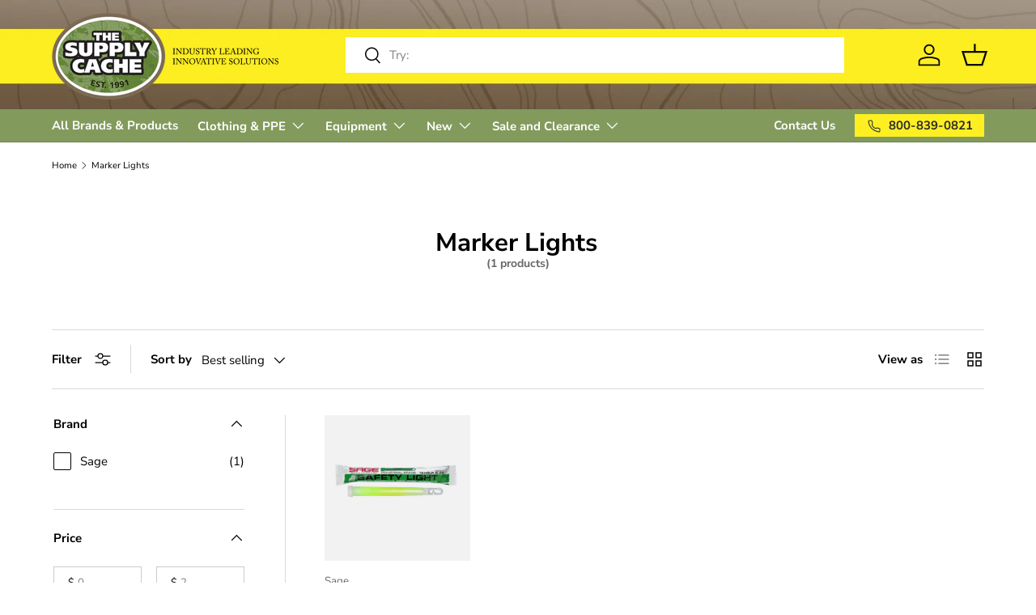

--- FILE ---
content_type: text/css
request_url: https://www.supplycache.com/cdn/shop/t/62/assets/swatches.css?v=148008526082821778721758896331
body_size: -43
content:
[data-swatch]:before{background-color:rgba(var(--text-color) / .08)}[data-swatch="amethyst purple"]:before{background-color:#8183b8}[data-swatch="baltic blue"]:before{background-color:#5e96a7}[data-swatch=black]:before{background-color:#000}[data-swatch="black ink"]:before{background-color:#000}[data-swatch="black skull"]:before{background-color:#000}[data-swatch=black-grey]:before{background-image:linear-gradient(to bottom right,#000,#000 50%,#807f82 50%,#807f82)}[data-swatch=blackberry]:before{background-color:#44445b}[data-swatch=blue]:before{background-color:#060849}[data-swatch="blue ink"]:before{background-color:#091372}[data-swatch=blue-red]:before{background-image:linear-gradient(to bottom right,#091372,#091372 50%,#c8322c 50%,#c8322c)}[data-swatch="cerulean blue"]:before{background-color:#3ec4d4}[data-swatch="clean air"]:before{background-color:#fff}[data-swatch=clear]:before{background-color:#fff}[data-swatch="clementine orange"]:before{background-color:#ea8906}[data-swatch="cobalt blue"]:before{background-color:#125182}[data-swatch=csp]:before{background-color:#928980}[data-swatch="dark olive"]:before{background-color:#40402c}[data-swatch=dew]:before{background-color:#add5d8}[data-swatch="goji red"]:before{background-color:#d63335}[data-swatch="graphite grey"]:before{background-color:#42424d}[data-swatch=green]:before{background-color:#2d3f3c}[data-swatch=grey]:before{background-color:#919191}[data-swatch="indigo blue"]:before{background-color:#0f4461}[data-swatch=khaki]:before{background-color:#977f68}[data-swatch="mesa orange"]:before{background-color:#e27a1d}[data-swatch=navy]:before{background-color:#060849}[data-swatch=olive]:before{background-color:#53564d}[data-swatch=orange]:before{background-color:#ea6417}[data-swatch="pacific blue"]:before{background-color:#33aad9}[data-swatch="pear green"]:before{background-color:#7fcc5f}[data-swatch=purple]:before{background-color:#8183b8}[data-swatch=red]:before{background-color:#960f10}[data-swatch=reflective]:before{background-color:#d5dce5}[data-swatch=sage]:before{background-color:#545a4e}[data-swatch=smoke]:before{background-color:#40434e}[data-swatch="stone grey"]:before{background-color:#7c7e82}[data-swatch=striped]:before{background-image:linear-gradient(to bottom right,#aca4a0,#aca4a0 33.3%,#38362e 33.3% 66.6%,#7c7877 66.6%,#7c7877)}[data-swatch=tan]:before{background-color:#ac926b}[data-swatch=white]:before{background-color:#fff}[data-swatch=wildfire]:before{background-color:#444348}[data-swatch="wildfire black"]:before{background-color:#000}[data-swatch=yellow]:before{background-color:#e49e03}
/*# sourceMappingURL=/cdn/shop/t/62/assets/swatches.css.map?v=148008526082821778721758896331 */


--- FILE ---
content_type: text/javascript; charset=utf-8
request_url: https://www.supplycache.com/products/routeins.js
body_size: 2515
content:
{"id":6808760909926,"title":"Shipping Protection by Route","handle":"routeins","description":"\n      Add Route at checkout to protect your package against loss, theft and damage, and make shipping 100% carbon neutral.\n      \u003cp\u003eVisit \u003ca href=\"https:\/\/route.com\/sustainability\"\u003eroute.com\/sustainability\u003c\/a\u003e to learn more.\u003c\/p\u003e\n    ","published_at":"2022-10-04T14:34:09-06:00","created_at":"2022-10-04T14:34:09-06:00","vendor":"Route","type":"Insurance","tags":[],"price":98,"price_min":98,"price_max":14038,"available":true,"price_varies":true,"compare_at_price":null,"compare_at_price_min":0,"compare_at_price_max":0,"compare_at_price_varies":false,"variants":[{"id":39883744215142,"title":"0.98","option1":"0.98","option2":null,"option3":null,"sku":"ROUTEINS","requires_shipping":false,"taxable":false,"featured_image":{"id":32700167684198,"product_id":6808760909926,"position":1,"created_at":"2025-03-19T13:45:03-06:00","updated_at":"2025-03-19T13:45:07-06:00","alt":null,"width":2048,"height":2048,"src":"https:\/\/cdn.shopify.com\/s\/files\/1\/0051\/2108\/1433\/files\/route-package-protection-logo-v3.png?v=1742413507","variant_ids":[39883744215142,39883744247910,39883744280678,39883744313446,39883744346214,39883744378982,39883744411750,39883744444518,39883744477286,39883744510054,39883744542822,39883744575590,39883744608358,39883744641126,39883744673894,39883744706662,39883744739430,39883744772198,39883744804966,39883744837734,39883744903270,39883744936038,39883744968806,39883745001574,39883745034342,39883745067110,39883745099878,39883745132646,39883745165414,39883745198182,39883745230950,39883745263718,39883745296486,39883745329254,39883745362022,39883745394790,39883745427558,39883745460326,39883745493094,39883745525862,39883745558630,39883745591398,39883745624166,39883745656934,39883745689702,39883745722470,39883745755238,39883745788006,39883745820774,39883745853542,39883745886310,39883745919078,39883745984614,39883746017382,39883746050150,39883746082918,39883746115686,39883746148454,39883746181222,39883746213990,39883746246758,39883746279526,39883746312294,39883746345062,39883746377830,39883746410598,39883746443366,39883746476134,39883746508902,39883746541670,39883746574438,39883746607206,39883746639974,39883746672742,39883746705510,39883746738278]},"available":true,"name":"Shipping Protection by Route - 0.98","public_title":"0.98","options":["0.98"],"price":98,"weight":0,"compare_at_price":null,"inventory_management":null,"barcode":"850006768103","featured_media":{"alt":null,"id":24484585963622,"position":1,"preview_image":{"aspect_ratio":1.0,"height":2048,"width":2048,"src":"https:\/\/cdn.shopify.com\/s\/files\/1\/0051\/2108\/1433\/files\/route-package-protection-logo-v3.png?v=1742413507"}},"quantity_rule":{"min":1,"max":null,"increment":1},"quantity_price_breaks":[],"requires_selling_plan":false,"selling_plan_allocations":[]},{"id":39883744247910,"title":"1.15","option1":"1.15","option2":null,"option3":null,"sku":"ROUTEINS","requires_shipping":false,"taxable":false,"featured_image":{"id":32700167684198,"product_id":6808760909926,"position":1,"created_at":"2025-03-19T13:45:03-06:00","updated_at":"2025-03-19T13:45:07-06:00","alt":null,"width":2048,"height":2048,"src":"https:\/\/cdn.shopify.com\/s\/files\/1\/0051\/2108\/1433\/files\/route-package-protection-logo-v3.png?v=1742413507","variant_ids":[39883744215142,39883744247910,39883744280678,39883744313446,39883744346214,39883744378982,39883744411750,39883744444518,39883744477286,39883744510054,39883744542822,39883744575590,39883744608358,39883744641126,39883744673894,39883744706662,39883744739430,39883744772198,39883744804966,39883744837734,39883744903270,39883744936038,39883744968806,39883745001574,39883745034342,39883745067110,39883745099878,39883745132646,39883745165414,39883745198182,39883745230950,39883745263718,39883745296486,39883745329254,39883745362022,39883745394790,39883745427558,39883745460326,39883745493094,39883745525862,39883745558630,39883745591398,39883745624166,39883745656934,39883745689702,39883745722470,39883745755238,39883745788006,39883745820774,39883745853542,39883745886310,39883745919078,39883745984614,39883746017382,39883746050150,39883746082918,39883746115686,39883746148454,39883746181222,39883746213990,39883746246758,39883746279526,39883746312294,39883746345062,39883746377830,39883746410598,39883746443366,39883746476134,39883746508902,39883746541670,39883746574438,39883746607206,39883746639974,39883746672742,39883746705510,39883746738278]},"available":true,"name":"Shipping Protection by Route - 1.15","public_title":"1.15","options":["1.15"],"price":115,"weight":0,"compare_at_price":null,"inventory_management":null,"barcode":"850006768110","featured_media":{"alt":null,"id":24484585963622,"position":1,"preview_image":{"aspect_ratio":1.0,"height":2048,"width":2048,"src":"https:\/\/cdn.shopify.com\/s\/files\/1\/0051\/2108\/1433\/files\/route-package-protection-logo-v3.png?v=1742413507"}},"quantity_rule":{"min":1,"max":null,"increment":1},"quantity_price_breaks":[],"requires_selling_plan":false,"selling_plan_allocations":[]},{"id":39883744280678,"title":"1.35","option1":"1.35","option2":null,"option3":null,"sku":"ROUTEINS","requires_shipping":false,"taxable":false,"featured_image":{"id":32700167684198,"product_id":6808760909926,"position":1,"created_at":"2025-03-19T13:45:03-06:00","updated_at":"2025-03-19T13:45:07-06:00","alt":null,"width":2048,"height":2048,"src":"https:\/\/cdn.shopify.com\/s\/files\/1\/0051\/2108\/1433\/files\/route-package-protection-logo-v3.png?v=1742413507","variant_ids":[39883744215142,39883744247910,39883744280678,39883744313446,39883744346214,39883744378982,39883744411750,39883744444518,39883744477286,39883744510054,39883744542822,39883744575590,39883744608358,39883744641126,39883744673894,39883744706662,39883744739430,39883744772198,39883744804966,39883744837734,39883744903270,39883744936038,39883744968806,39883745001574,39883745034342,39883745067110,39883745099878,39883745132646,39883745165414,39883745198182,39883745230950,39883745263718,39883745296486,39883745329254,39883745362022,39883745394790,39883745427558,39883745460326,39883745493094,39883745525862,39883745558630,39883745591398,39883745624166,39883745656934,39883745689702,39883745722470,39883745755238,39883745788006,39883745820774,39883745853542,39883745886310,39883745919078,39883745984614,39883746017382,39883746050150,39883746082918,39883746115686,39883746148454,39883746181222,39883746213990,39883746246758,39883746279526,39883746312294,39883746345062,39883746377830,39883746410598,39883746443366,39883746476134,39883746508902,39883746541670,39883746574438,39883746607206,39883746639974,39883746672742,39883746705510,39883746738278]},"available":true,"name":"Shipping Protection by Route - 1.35","public_title":"1.35","options":["1.35"],"price":135,"weight":0,"compare_at_price":null,"inventory_management":null,"barcode":"850006768127","featured_media":{"alt":null,"id":24484585963622,"position":1,"preview_image":{"aspect_ratio":1.0,"height":2048,"width":2048,"src":"https:\/\/cdn.shopify.com\/s\/files\/1\/0051\/2108\/1433\/files\/route-package-protection-logo-v3.png?v=1742413507"}},"quantity_rule":{"min":1,"max":null,"increment":1},"quantity_price_breaks":[],"requires_selling_plan":false,"selling_plan_allocations":[]},{"id":39883744313446,"title":"1.55","option1":"1.55","option2":null,"option3":null,"sku":"ROUTEINS","requires_shipping":false,"taxable":false,"featured_image":{"id":32700167684198,"product_id":6808760909926,"position":1,"created_at":"2025-03-19T13:45:03-06:00","updated_at":"2025-03-19T13:45:07-06:00","alt":null,"width":2048,"height":2048,"src":"https:\/\/cdn.shopify.com\/s\/files\/1\/0051\/2108\/1433\/files\/route-package-protection-logo-v3.png?v=1742413507","variant_ids":[39883744215142,39883744247910,39883744280678,39883744313446,39883744346214,39883744378982,39883744411750,39883744444518,39883744477286,39883744510054,39883744542822,39883744575590,39883744608358,39883744641126,39883744673894,39883744706662,39883744739430,39883744772198,39883744804966,39883744837734,39883744903270,39883744936038,39883744968806,39883745001574,39883745034342,39883745067110,39883745099878,39883745132646,39883745165414,39883745198182,39883745230950,39883745263718,39883745296486,39883745329254,39883745362022,39883745394790,39883745427558,39883745460326,39883745493094,39883745525862,39883745558630,39883745591398,39883745624166,39883745656934,39883745689702,39883745722470,39883745755238,39883745788006,39883745820774,39883745853542,39883745886310,39883745919078,39883745984614,39883746017382,39883746050150,39883746082918,39883746115686,39883746148454,39883746181222,39883746213990,39883746246758,39883746279526,39883746312294,39883746345062,39883746377830,39883746410598,39883746443366,39883746476134,39883746508902,39883746541670,39883746574438,39883746607206,39883746639974,39883746672742,39883746705510,39883746738278]},"available":true,"name":"Shipping Protection by Route - 1.55","public_title":"1.55","options":["1.55"],"price":155,"weight":0,"compare_at_price":null,"inventory_management":null,"barcode":"850006768134","featured_media":{"alt":null,"id":24484585963622,"position":1,"preview_image":{"aspect_ratio":1.0,"height":2048,"width":2048,"src":"https:\/\/cdn.shopify.com\/s\/files\/1\/0051\/2108\/1433\/files\/route-package-protection-logo-v3.png?v=1742413507"}},"quantity_rule":{"min":1,"max":null,"increment":1},"quantity_price_breaks":[],"requires_selling_plan":false,"selling_plan_allocations":[]},{"id":39883744346214,"title":"1.75","option1":"1.75","option2":null,"option3":null,"sku":"ROUTEINS","requires_shipping":false,"taxable":false,"featured_image":{"id":32700167684198,"product_id":6808760909926,"position":1,"created_at":"2025-03-19T13:45:03-06:00","updated_at":"2025-03-19T13:45:07-06:00","alt":null,"width":2048,"height":2048,"src":"https:\/\/cdn.shopify.com\/s\/files\/1\/0051\/2108\/1433\/files\/route-package-protection-logo-v3.png?v=1742413507","variant_ids":[39883744215142,39883744247910,39883744280678,39883744313446,39883744346214,39883744378982,39883744411750,39883744444518,39883744477286,39883744510054,39883744542822,39883744575590,39883744608358,39883744641126,39883744673894,39883744706662,39883744739430,39883744772198,39883744804966,39883744837734,39883744903270,39883744936038,39883744968806,39883745001574,39883745034342,39883745067110,39883745099878,39883745132646,39883745165414,39883745198182,39883745230950,39883745263718,39883745296486,39883745329254,39883745362022,39883745394790,39883745427558,39883745460326,39883745493094,39883745525862,39883745558630,39883745591398,39883745624166,39883745656934,39883745689702,39883745722470,39883745755238,39883745788006,39883745820774,39883745853542,39883745886310,39883745919078,39883745984614,39883746017382,39883746050150,39883746082918,39883746115686,39883746148454,39883746181222,39883746213990,39883746246758,39883746279526,39883746312294,39883746345062,39883746377830,39883746410598,39883746443366,39883746476134,39883746508902,39883746541670,39883746574438,39883746607206,39883746639974,39883746672742,39883746705510,39883746738278]},"available":true,"name":"Shipping Protection by Route - 1.75","public_title":"1.75","options":["1.75"],"price":175,"weight":0,"compare_at_price":null,"inventory_management":null,"barcode":"850006768141","featured_media":{"alt":null,"id":24484585963622,"position":1,"preview_image":{"aspect_ratio":1.0,"height":2048,"width":2048,"src":"https:\/\/cdn.shopify.com\/s\/files\/1\/0051\/2108\/1433\/files\/route-package-protection-logo-v3.png?v=1742413507"}},"quantity_rule":{"min":1,"max":null,"increment":1},"quantity_price_breaks":[],"requires_selling_plan":false,"selling_plan_allocations":[]},{"id":39883744378982,"title":"1.95","option1":"1.95","option2":null,"option3":null,"sku":"ROUTEINS","requires_shipping":false,"taxable":false,"featured_image":{"id":32700167684198,"product_id":6808760909926,"position":1,"created_at":"2025-03-19T13:45:03-06:00","updated_at":"2025-03-19T13:45:07-06:00","alt":null,"width":2048,"height":2048,"src":"https:\/\/cdn.shopify.com\/s\/files\/1\/0051\/2108\/1433\/files\/route-package-protection-logo-v3.png?v=1742413507","variant_ids":[39883744215142,39883744247910,39883744280678,39883744313446,39883744346214,39883744378982,39883744411750,39883744444518,39883744477286,39883744510054,39883744542822,39883744575590,39883744608358,39883744641126,39883744673894,39883744706662,39883744739430,39883744772198,39883744804966,39883744837734,39883744903270,39883744936038,39883744968806,39883745001574,39883745034342,39883745067110,39883745099878,39883745132646,39883745165414,39883745198182,39883745230950,39883745263718,39883745296486,39883745329254,39883745362022,39883745394790,39883745427558,39883745460326,39883745493094,39883745525862,39883745558630,39883745591398,39883745624166,39883745656934,39883745689702,39883745722470,39883745755238,39883745788006,39883745820774,39883745853542,39883745886310,39883745919078,39883745984614,39883746017382,39883746050150,39883746082918,39883746115686,39883746148454,39883746181222,39883746213990,39883746246758,39883746279526,39883746312294,39883746345062,39883746377830,39883746410598,39883746443366,39883746476134,39883746508902,39883746541670,39883746574438,39883746607206,39883746639974,39883746672742,39883746705510,39883746738278]},"available":true,"name":"Shipping Protection by Route - 1.95","public_title":"1.95","options":["1.95"],"price":195,"weight":0,"compare_at_price":null,"inventory_management":null,"barcode":"850006768158","featured_media":{"alt":null,"id":24484585963622,"position":1,"preview_image":{"aspect_ratio":1.0,"height":2048,"width":2048,"src":"https:\/\/cdn.shopify.com\/s\/files\/1\/0051\/2108\/1433\/files\/route-package-protection-logo-v3.png?v=1742413507"}},"quantity_rule":{"min":1,"max":null,"increment":1},"quantity_price_breaks":[],"requires_selling_plan":false,"selling_plan_allocations":[]},{"id":39883744411750,"title":"2.15","option1":"2.15","option2":null,"option3":null,"sku":"ROUTEINS","requires_shipping":false,"taxable":false,"featured_image":{"id":32700167684198,"product_id":6808760909926,"position":1,"created_at":"2025-03-19T13:45:03-06:00","updated_at":"2025-03-19T13:45:07-06:00","alt":null,"width":2048,"height":2048,"src":"https:\/\/cdn.shopify.com\/s\/files\/1\/0051\/2108\/1433\/files\/route-package-protection-logo-v3.png?v=1742413507","variant_ids":[39883744215142,39883744247910,39883744280678,39883744313446,39883744346214,39883744378982,39883744411750,39883744444518,39883744477286,39883744510054,39883744542822,39883744575590,39883744608358,39883744641126,39883744673894,39883744706662,39883744739430,39883744772198,39883744804966,39883744837734,39883744903270,39883744936038,39883744968806,39883745001574,39883745034342,39883745067110,39883745099878,39883745132646,39883745165414,39883745198182,39883745230950,39883745263718,39883745296486,39883745329254,39883745362022,39883745394790,39883745427558,39883745460326,39883745493094,39883745525862,39883745558630,39883745591398,39883745624166,39883745656934,39883745689702,39883745722470,39883745755238,39883745788006,39883745820774,39883745853542,39883745886310,39883745919078,39883745984614,39883746017382,39883746050150,39883746082918,39883746115686,39883746148454,39883746181222,39883746213990,39883746246758,39883746279526,39883746312294,39883746345062,39883746377830,39883746410598,39883746443366,39883746476134,39883746508902,39883746541670,39883746574438,39883746607206,39883746639974,39883746672742,39883746705510,39883746738278]},"available":true,"name":"Shipping Protection by Route - 2.15","public_title":"2.15","options":["2.15"],"price":215,"weight":0,"compare_at_price":null,"inventory_management":null,"barcode":"850006768165","featured_media":{"alt":null,"id":24484585963622,"position":1,"preview_image":{"aspect_ratio":1.0,"height":2048,"width":2048,"src":"https:\/\/cdn.shopify.com\/s\/files\/1\/0051\/2108\/1433\/files\/route-package-protection-logo-v3.png?v=1742413507"}},"quantity_rule":{"min":1,"max":null,"increment":1},"quantity_price_breaks":[],"requires_selling_plan":false,"selling_plan_allocations":[]},{"id":39883744444518,"title":"2.35","option1":"2.35","option2":null,"option3":null,"sku":"ROUTEINS","requires_shipping":false,"taxable":false,"featured_image":{"id":32700167684198,"product_id":6808760909926,"position":1,"created_at":"2025-03-19T13:45:03-06:00","updated_at":"2025-03-19T13:45:07-06:00","alt":null,"width":2048,"height":2048,"src":"https:\/\/cdn.shopify.com\/s\/files\/1\/0051\/2108\/1433\/files\/route-package-protection-logo-v3.png?v=1742413507","variant_ids":[39883744215142,39883744247910,39883744280678,39883744313446,39883744346214,39883744378982,39883744411750,39883744444518,39883744477286,39883744510054,39883744542822,39883744575590,39883744608358,39883744641126,39883744673894,39883744706662,39883744739430,39883744772198,39883744804966,39883744837734,39883744903270,39883744936038,39883744968806,39883745001574,39883745034342,39883745067110,39883745099878,39883745132646,39883745165414,39883745198182,39883745230950,39883745263718,39883745296486,39883745329254,39883745362022,39883745394790,39883745427558,39883745460326,39883745493094,39883745525862,39883745558630,39883745591398,39883745624166,39883745656934,39883745689702,39883745722470,39883745755238,39883745788006,39883745820774,39883745853542,39883745886310,39883745919078,39883745984614,39883746017382,39883746050150,39883746082918,39883746115686,39883746148454,39883746181222,39883746213990,39883746246758,39883746279526,39883746312294,39883746345062,39883746377830,39883746410598,39883746443366,39883746476134,39883746508902,39883746541670,39883746574438,39883746607206,39883746639974,39883746672742,39883746705510,39883746738278]},"available":true,"name":"Shipping Protection by Route - 2.35","public_title":"2.35","options":["2.35"],"price":235,"weight":0,"compare_at_price":null,"inventory_management":null,"barcode":"850006768172","featured_media":{"alt":null,"id":24484585963622,"position":1,"preview_image":{"aspect_ratio":1.0,"height":2048,"width":2048,"src":"https:\/\/cdn.shopify.com\/s\/files\/1\/0051\/2108\/1433\/files\/route-package-protection-logo-v3.png?v=1742413507"}},"quantity_rule":{"min":1,"max":null,"increment":1},"quantity_price_breaks":[],"requires_selling_plan":false,"selling_plan_allocations":[]},{"id":39883744477286,"title":"2.55","option1":"2.55","option2":null,"option3":null,"sku":"ROUTEINS","requires_shipping":false,"taxable":false,"featured_image":{"id":32700167684198,"product_id":6808760909926,"position":1,"created_at":"2025-03-19T13:45:03-06:00","updated_at":"2025-03-19T13:45:07-06:00","alt":null,"width":2048,"height":2048,"src":"https:\/\/cdn.shopify.com\/s\/files\/1\/0051\/2108\/1433\/files\/route-package-protection-logo-v3.png?v=1742413507","variant_ids":[39883744215142,39883744247910,39883744280678,39883744313446,39883744346214,39883744378982,39883744411750,39883744444518,39883744477286,39883744510054,39883744542822,39883744575590,39883744608358,39883744641126,39883744673894,39883744706662,39883744739430,39883744772198,39883744804966,39883744837734,39883744903270,39883744936038,39883744968806,39883745001574,39883745034342,39883745067110,39883745099878,39883745132646,39883745165414,39883745198182,39883745230950,39883745263718,39883745296486,39883745329254,39883745362022,39883745394790,39883745427558,39883745460326,39883745493094,39883745525862,39883745558630,39883745591398,39883745624166,39883745656934,39883745689702,39883745722470,39883745755238,39883745788006,39883745820774,39883745853542,39883745886310,39883745919078,39883745984614,39883746017382,39883746050150,39883746082918,39883746115686,39883746148454,39883746181222,39883746213990,39883746246758,39883746279526,39883746312294,39883746345062,39883746377830,39883746410598,39883746443366,39883746476134,39883746508902,39883746541670,39883746574438,39883746607206,39883746639974,39883746672742,39883746705510,39883746738278]},"available":true,"name":"Shipping Protection by Route - 2.55","public_title":"2.55","options":["2.55"],"price":255,"weight":0,"compare_at_price":null,"inventory_management":null,"barcode":"850006768189","featured_media":{"alt":null,"id":24484585963622,"position":1,"preview_image":{"aspect_ratio":1.0,"height":2048,"width":2048,"src":"https:\/\/cdn.shopify.com\/s\/files\/1\/0051\/2108\/1433\/files\/route-package-protection-logo-v3.png?v=1742413507"}},"quantity_rule":{"min":1,"max":null,"increment":1},"quantity_price_breaks":[],"requires_selling_plan":false,"selling_plan_allocations":[]},{"id":39883744510054,"title":"2.75","option1":"2.75","option2":null,"option3":null,"sku":"ROUTEINS","requires_shipping":false,"taxable":false,"featured_image":{"id":32700167684198,"product_id":6808760909926,"position":1,"created_at":"2025-03-19T13:45:03-06:00","updated_at":"2025-03-19T13:45:07-06:00","alt":null,"width":2048,"height":2048,"src":"https:\/\/cdn.shopify.com\/s\/files\/1\/0051\/2108\/1433\/files\/route-package-protection-logo-v3.png?v=1742413507","variant_ids":[39883744215142,39883744247910,39883744280678,39883744313446,39883744346214,39883744378982,39883744411750,39883744444518,39883744477286,39883744510054,39883744542822,39883744575590,39883744608358,39883744641126,39883744673894,39883744706662,39883744739430,39883744772198,39883744804966,39883744837734,39883744903270,39883744936038,39883744968806,39883745001574,39883745034342,39883745067110,39883745099878,39883745132646,39883745165414,39883745198182,39883745230950,39883745263718,39883745296486,39883745329254,39883745362022,39883745394790,39883745427558,39883745460326,39883745493094,39883745525862,39883745558630,39883745591398,39883745624166,39883745656934,39883745689702,39883745722470,39883745755238,39883745788006,39883745820774,39883745853542,39883745886310,39883745919078,39883745984614,39883746017382,39883746050150,39883746082918,39883746115686,39883746148454,39883746181222,39883746213990,39883746246758,39883746279526,39883746312294,39883746345062,39883746377830,39883746410598,39883746443366,39883746476134,39883746508902,39883746541670,39883746574438,39883746607206,39883746639974,39883746672742,39883746705510,39883746738278]},"available":true,"name":"Shipping Protection by Route - 2.75","public_title":"2.75","options":["2.75"],"price":275,"weight":0,"compare_at_price":null,"inventory_management":null,"barcode":"850006768196","featured_media":{"alt":null,"id":24484585963622,"position":1,"preview_image":{"aspect_ratio":1.0,"height":2048,"width":2048,"src":"https:\/\/cdn.shopify.com\/s\/files\/1\/0051\/2108\/1433\/files\/route-package-protection-logo-v3.png?v=1742413507"}},"quantity_rule":{"min":1,"max":null,"increment":1},"quantity_price_breaks":[],"requires_selling_plan":false,"selling_plan_allocations":[]},{"id":39883744542822,"title":"2.95","option1":"2.95","option2":null,"option3":null,"sku":"ROUTEINS","requires_shipping":false,"taxable":false,"featured_image":{"id":32700167684198,"product_id":6808760909926,"position":1,"created_at":"2025-03-19T13:45:03-06:00","updated_at":"2025-03-19T13:45:07-06:00","alt":null,"width":2048,"height":2048,"src":"https:\/\/cdn.shopify.com\/s\/files\/1\/0051\/2108\/1433\/files\/route-package-protection-logo-v3.png?v=1742413507","variant_ids":[39883744215142,39883744247910,39883744280678,39883744313446,39883744346214,39883744378982,39883744411750,39883744444518,39883744477286,39883744510054,39883744542822,39883744575590,39883744608358,39883744641126,39883744673894,39883744706662,39883744739430,39883744772198,39883744804966,39883744837734,39883744903270,39883744936038,39883744968806,39883745001574,39883745034342,39883745067110,39883745099878,39883745132646,39883745165414,39883745198182,39883745230950,39883745263718,39883745296486,39883745329254,39883745362022,39883745394790,39883745427558,39883745460326,39883745493094,39883745525862,39883745558630,39883745591398,39883745624166,39883745656934,39883745689702,39883745722470,39883745755238,39883745788006,39883745820774,39883745853542,39883745886310,39883745919078,39883745984614,39883746017382,39883746050150,39883746082918,39883746115686,39883746148454,39883746181222,39883746213990,39883746246758,39883746279526,39883746312294,39883746345062,39883746377830,39883746410598,39883746443366,39883746476134,39883746508902,39883746541670,39883746574438,39883746607206,39883746639974,39883746672742,39883746705510,39883746738278]},"available":true,"name":"Shipping Protection by Route - 2.95","public_title":"2.95","options":["2.95"],"price":295,"weight":0,"compare_at_price":null,"inventory_management":null,"barcode":"850006768202","featured_media":{"alt":null,"id":24484585963622,"position":1,"preview_image":{"aspect_ratio":1.0,"height":2048,"width":2048,"src":"https:\/\/cdn.shopify.com\/s\/files\/1\/0051\/2108\/1433\/files\/route-package-protection-logo-v3.png?v=1742413507"}},"quantity_rule":{"min":1,"max":null,"increment":1},"quantity_price_breaks":[],"requires_selling_plan":false,"selling_plan_allocations":[]},{"id":39883744575590,"title":"3.15","option1":"3.15","option2":null,"option3":null,"sku":"ROUTEINS","requires_shipping":false,"taxable":false,"featured_image":{"id":32700167684198,"product_id":6808760909926,"position":1,"created_at":"2025-03-19T13:45:03-06:00","updated_at":"2025-03-19T13:45:07-06:00","alt":null,"width":2048,"height":2048,"src":"https:\/\/cdn.shopify.com\/s\/files\/1\/0051\/2108\/1433\/files\/route-package-protection-logo-v3.png?v=1742413507","variant_ids":[39883744215142,39883744247910,39883744280678,39883744313446,39883744346214,39883744378982,39883744411750,39883744444518,39883744477286,39883744510054,39883744542822,39883744575590,39883744608358,39883744641126,39883744673894,39883744706662,39883744739430,39883744772198,39883744804966,39883744837734,39883744903270,39883744936038,39883744968806,39883745001574,39883745034342,39883745067110,39883745099878,39883745132646,39883745165414,39883745198182,39883745230950,39883745263718,39883745296486,39883745329254,39883745362022,39883745394790,39883745427558,39883745460326,39883745493094,39883745525862,39883745558630,39883745591398,39883745624166,39883745656934,39883745689702,39883745722470,39883745755238,39883745788006,39883745820774,39883745853542,39883745886310,39883745919078,39883745984614,39883746017382,39883746050150,39883746082918,39883746115686,39883746148454,39883746181222,39883746213990,39883746246758,39883746279526,39883746312294,39883746345062,39883746377830,39883746410598,39883746443366,39883746476134,39883746508902,39883746541670,39883746574438,39883746607206,39883746639974,39883746672742,39883746705510,39883746738278]},"available":true,"name":"Shipping Protection by Route - 3.15","public_title":"3.15","options":["3.15"],"price":315,"weight":0,"compare_at_price":null,"inventory_management":null,"barcode":"850006768219","featured_media":{"alt":null,"id":24484585963622,"position":1,"preview_image":{"aspect_ratio":1.0,"height":2048,"width":2048,"src":"https:\/\/cdn.shopify.com\/s\/files\/1\/0051\/2108\/1433\/files\/route-package-protection-logo-v3.png?v=1742413507"}},"quantity_rule":{"min":1,"max":null,"increment":1},"quantity_price_breaks":[],"requires_selling_plan":false,"selling_plan_allocations":[]},{"id":39883744608358,"title":"3.35","option1":"3.35","option2":null,"option3":null,"sku":"ROUTEINS","requires_shipping":false,"taxable":false,"featured_image":{"id":32700167684198,"product_id":6808760909926,"position":1,"created_at":"2025-03-19T13:45:03-06:00","updated_at":"2025-03-19T13:45:07-06:00","alt":null,"width":2048,"height":2048,"src":"https:\/\/cdn.shopify.com\/s\/files\/1\/0051\/2108\/1433\/files\/route-package-protection-logo-v3.png?v=1742413507","variant_ids":[39883744215142,39883744247910,39883744280678,39883744313446,39883744346214,39883744378982,39883744411750,39883744444518,39883744477286,39883744510054,39883744542822,39883744575590,39883744608358,39883744641126,39883744673894,39883744706662,39883744739430,39883744772198,39883744804966,39883744837734,39883744903270,39883744936038,39883744968806,39883745001574,39883745034342,39883745067110,39883745099878,39883745132646,39883745165414,39883745198182,39883745230950,39883745263718,39883745296486,39883745329254,39883745362022,39883745394790,39883745427558,39883745460326,39883745493094,39883745525862,39883745558630,39883745591398,39883745624166,39883745656934,39883745689702,39883745722470,39883745755238,39883745788006,39883745820774,39883745853542,39883745886310,39883745919078,39883745984614,39883746017382,39883746050150,39883746082918,39883746115686,39883746148454,39883746181222,39883746213990,39883746246758,39883746279526,39883746312294,39883746345062,39883746377830,39883746410598,39883746443366,39883746476134,39883746508902,39883746541670,39883746574438,39883746607206,39883746639974,39883746672742,39883746705510,39883746738278]},"available":true,"name":"Shipping Protection by Route - 3.35","public_title":"3.35","options":["3.35"],"price":335,"weight":0,"compare_at_price":null,"inventory_management":null,"barcode":"850006768226","featured_media":{"alt":null,"id":24484585963622,"position":1,"preview_image":{"aspect_ratio":1.0,"height":2048,"width":2048,"src":"https:\/\/cdn.shopify.com\/s\/files\/1\/0051\/2108\/1433\/files\/route-package-protection-logo-v3.png?v=1742413507"}},"quantity_rule":{"min":1,"max":null,"increment":1},"quantity_price_breaks":[],"requires_selling_plan":false,"selling_plan_allocations":[]},{"id":39883744641126,"title":"3.55","option1":"3.55","option2":null,"option3":null,"sku":"ROUTEINS","requires_shipping":false,"taxable":false,"featured_image":{"id":32700167684198,"product_id":6808760909926,"position":1,"created_at":"2025-03-19T13:45:03-06:00","updated_at":"2025-03-19T13:45:07-06:00","alt":null,"width":2048,"height":2048,"src":"https:\/\/cdn.shopify.com\/s\/files\/1\/0051\/2108\/1433\/files\/route-package-protection-logo-v3.png?v=1742413507","variant_ids":[39883744215142,39883744247910,39883744280678,39883744313446,39883744346214,39883744378982,39883744411750,39883744444518,39883744477286,39883744510054,39883744542822,39883744575590,39883744608358,39883744641126,39883744673894,39883744706662,39883744739430,39883744772198,39883744804966,39883744837734,39883744903270,39883744936038,39883744968806,39883745001574,39883745034342,39883745067110,39883745099878,39883745132646,39883745165414,39883745198182,39883745230950,39883745263718,39883745296486,39883745329254,39883745362022,39883745394790,39883745427558,39883745460326,39883745493094,39883745525862,39883745558630,39883745591398,39883745624166,39883745656934,39883745689702,39883745722470,39883745755238,39883745788006,39883745820774,39883745853542,39883745886310,39883745919078,39883745984614,39883746017382,39883746050150,39883746082918,39883746115686,39883746148454,39883746181222,39883746213990,39883746246758,39883746279526,39883746312294,39883746345062,39883746377830,39883746410598,39883746443366,39883746476134,39883746508902,39883746541670,39883746574438,39883746607206,39883746639974,39883746672742,39883746705510,39883746738278]},"available":true,"name":"Shipping Protection by Route - 3.55","public_title":"3.55","options":["3.55"],"price":355,"weight":0,"compare_at_price":null,"inventory_management":null,"barcode":"850006768233","featured_media":{"alt":null,"id":24484585963622,"position":1,"preview_image":{"aspect_ratio":1.0,"height":2048,"width":2048,"src":"https:\/\/cdn.shopify.com\/s\/files\/1\/0051\/2108\/1433\/files\/route-package-protection-logo-v3.png?v=1742413507"}},"quantity_rule":{"min":1,"max":null,"increment":1},"quantity_price_breaks":[],"requires_selling_plan":false,"selling_plan_allocations":[]},{"id":39883744673894,"title":"3.75","option1":"3.75","option2":null,"option3":null,"sku":"ROUTEINS","requires_shipping":false,"taxable":false,"featured_image":{"id":32700167684198,"product_id":6808760909926,"position":1,"created_at":"2025-03-19T13:45:03-06:00","updated_at":"2025-03-19T13:45:07-06:00","alt":null,"width":2048,"height":2048,"src":"https:\/\/cdn.shopify.com\/s\/files\/1\/0051\/2108\/1433\/files\/route-package-protection-logo-v3.png?v=1742413507","variant_ids":[39883744215142,39883744247910,39883744280678,39883744313446,39883744346214,39883744378982,39883744411750,39883744444518,39883744477286,39883744510054,39883744542822,39883744575590,39883744608358,39883744641126,39883744673894,39883744706662,39883744739430,39883744772198,39883744804966,39883744837734,39883744903270,39883744936038,39883744968806,39883745001574,39883745034342,39883745067110,39883745099878,39883745132646,39883745165414,39883745198182,39883745230950,39883745263718,39883745296486,39883745329254,39883745362022,39883745394790,39883745427558,39883745460326,39883745493094,39883745525862,39883745558630,39883745591398,39883745624166,39883745656934,39883745689702,39883745722470,39883745755238,39883745788006,39883745820774,39883745853542,39883745886310,39883745919078,39883745984614,39883746017382,39883746050150,39883746082918,39883746115686,39883746148454,39883746181222,39883746213990,39883746246758,39883746279526,39883746312294,39883746345062,39883746377830,39883746410598,39883746443366,39883746476134,39883746508902,39883746541670,39883746574438,39883746607206,39883746639974,39883746672742,39883746705510,39883746738278]},"available":true,"name":"Shipping Protection by Route - 3.75","public_title":"3.75","options":["3.75"],"price":375,"weight":0,"compare_at_price":null,"inventory_management":null,"barcode":"850006768240","featured_media":{"alt":null,"id":24484585963622,"position":1,"preview_image":{"aspect_ratio":1.0,"height":2048,"width":2048,"src":"https:\/\/cdn.shopify.com\/s\/files\/1\/0051\/2108\/1433\/files\/route-package-protection-logo-v3.png?v=1742413507"}},"quantity_rule":{"min":1,"max":null,"increment":1},"quantity_price_breaks":[],"requires_selling_plan":false,"selling_plan_allocations":[]},{"id":39883744706662,"title":"3.95","option1":"3.95","option2":null,"option3":null,"sku":"ROUTEINS","requires_shipping":false,"taxable":false,"featured_image":{"id":32700167684198,"product_id":6808760909926,"position":1,"created_at":"2025-03-19T13:45:03-06:00","updated_at":"2025-03-19T13:45:07-06:00","alt":null,"width":2048,"height":2048,"src":"https:\/\/cdn.shopify.com\/s\/files\/1\/0051\/2108\/1433\/files\/route-package-protection-logo-v3.png?v=1742413507","variant_ids":[39883744215142,39883744247910,39883744280678,39883744313446,39883744346214,39883744378982,39883744411750,39883744444518,39883744477286,39883744510054,39883744542822,39883744575590,39883744608358,39883744641126,39883744673894,39883744706662,39883744739430,39883744772198,39883744804966,39883744837734,39883744903270,39883744936038,39883744968806,39883745001574,39883745034342,39883745067110,39883745099878,39883745132646,39883745165414,39883745198182,39883745230950,39883745263718,39883745296486,39883745329254,39883745362022,39883745394790,39883745427558,39883745460326,39883745493094,39883745525862,39883745558630,39883745591398,39883745624166,39883745656934,39883745689702,39883745722470,39883745755238,39883745788006,39883745820774,39883745853542,39883745886310,39883745919078,39883745984614,39883746017382,39883746050150,39883746082918,39883746115686,39883746148454,39883746181222,39883746213990,39883746246758,39883746279526,39883746312294,39883746345062,39883746377830,39883746410598,39883746443366,39883746476134,39883746508902,39883746541670,39883746574438,39883746607206,39883746639974,39883746672742,39883746705510,39883746738278]},"available":true,"name":"Shipping Protection by Route - 3.95","public_title":"3.95","options":["3.95"],"price":395,"weight":0,"compare_at_price":null,"inventory_management":null,"barcode":"850006768257","featured_media":{"alt":null,"id":24484585963622,"position":1,"preview_image":{"aspect_ratio":1.0,"height":2048,"width":2048,"src":"https:\/\/cdn.shopify.com\/s\/files\/1\/0051\/2108\/1433\/files\/route-package-protection-logo-v3.png?v=1742413507"}},"quantity_rule":{"min":1,"max":null,"increment":1},"quantity_price_breaks":[],"requires_selling_plan":false,"selling_plan_allocations":[]},{"id":39883744739430,"title":"4.15","option1":"4.15","option2":null,"option3":null,"sku":"ROUTEINS","requires_shipping":false,"taxable":false,"featured_image":{"id":32700167684198,"product_id":6808760909926,"position":1,"created_at":"2025-03-19T13:45:03-06:00","updated_at":"2025-03-19T13:45:07-06:00","alt":null,"width":2048,"height":2048,"src":"https:\/\/cdn.shopify.com\/s\/files\/1\/0051\/2108\/1433\/files\/route-package-protection-logo-v3.png?v=1742413507","variant_ids":[39883744215142,39883744247910,39883744280678,39883744313446,39883744346214,39883744378982,39883744411750,39883744444518,39883744477286,39883744510054,39883744542822,39883744575590,39883744608358,39883744641126,39883744673894,39883744706662,39883744739430,39883744772198,39883744804966,39883744837734,39883744903270,39883744936038,39883744968806,39883745001574,39883745034342,39883745067110,39883745099878,39883745132646,39883745165414,39883745198182,39883745230950,39883745263718,39883745296486,39883745329254,39883745362022,39883745394790,39883745427558,39883745460326,39883745493094,39883745525862,39883745558630,39883745591398,39883745624166,39883745656934,39883745689702,39883745722470,39883745755238,39883745788006,39883745820774,39883745853542,39883745886310,39883745919078,39883745984614,39883746017382,39883746050150,39883746082918,39883746115686,39883746148454,39883746181222,39883746213990,39883746246758,39883746279526,39883746312294,39883746345062,39883746377830,39883746410598,39883746443366,39883746476134,39883746508902,39883746541670,39883746574438,39883746607206,39883746639974,39883746672742,39883746705510,39883746738278]},"available":true,"name":"Shipping Protection by Route - 4.15","public_title":"4.15","options":["4.15"],"price":415,"weight":0,"compare_at_price":null,"inventory_management":null,"barcode":"850006768264","featured_media":{"alt":null,"id":24484585963622,"position":1,"preview_image":{"aspect_ratio":1.0,"height":2048,"width":2048,"src":"https:\/\/cdn.shopify.com\/s\/files\/1\/0051\/2108\/1433\/files\/route-package-protection-logo-v3.png?v=1742413507"}},"quantity_rule":{"min":1,"max":null,"increment":1},"quantity_price_breaks":[],"requires_selling_plan":false,"selling_plan_allocations":[]},{"id":39883744772198,"title":"4.35","option1":"4.35","option2":null,"option3":null,"sku":"ROUTEINS","requires_shipping":false,"taxable":false,"featured_image":{"id":32700167684198,"product_id":6808760909926,"position":1,"created_at":"2025-03-19T13:45:03-06:00","updated_at":"2025-03-19T13:45:07-06:00","alt":null,"width":2048,"height":2048,"src":"https:\/\/cdn.shopify.com\/s\/files\/1\/0051\/2108\/1433\/files\/route-package-protection-logo-v3.png?v=1742413507","variant_ids":[39883744215142,39883744247910,39883744280678,39883744313446,39883744346214,39883744378982,39883744411750,39883744444518,39883744477286,39883744510054,39883744542822,39883744575590,39883744608358,39883744641126,39883744673894,39883744706662,39883744739430,39883744772198,39883744804966,39883744837734,39883744903270,39883744936038,39883744968806,39883745001574,39883745034342,39883745067110,39883745099878,39883745132646,39883745165414,39883745198182,39883745230950,39883745263718,39883745296486,39883745329254,39883745362022,39883745394790,39883745427558,39883745460326,39883745493094,39883745525862,39883745558630,39883745591398,39883745624166,39883745656934,39883745689702,39883745722470,39883745755238,39883745788006,39883745820774,39883745853542,39883745886310,39883745919078,39883745984614,39883746017382,39883746050150,39883746082918,39883746115686,39883746148454,39883746181222,39883746213990,39883746246758,39883746279526,39883746312294,39883746345062,39883746377830,39883746410598,39883746443366,39883746476134,39883746508902,39883746541670,39883746574438,39883746607206,39883746639974,39883746672742,39883746705510,39883746738278]},"available":true,"name":"Shipping Protection by Route - 4.35","public_title":"4.35","options":["4.35"],"price":435,"weight":0,"compare_at_price":null,"inventory_management":null,"barcode":"850006768271","featured_media":{"alt":null,"id":24484585963622,"position":1,"preview_image":{"aspect_ratio":1.0,"height":2048,"width":2048,"src":"https:\/\/cdn.shopify.com\/s\/files\/1\/0051\/2108\/1433\/files\/route-package-protection-logo-v3.png?v=1742413507"}},"quantity_rule":{"min":1,"max":null,"increment":1},"quantity_price_breaks":[],"requires_selling_plan":false,"selling_plan_allocations":[]},{"id":39883744804966,"title":"4.55","option1":"4.55","option2":null,"option3":null,"sku":"ROUTEINS","requires_shipping":false,"taxable":false,"featured_image":{"id":32700167684198,"product_id":6808760909926,"position":1,"created_at":"2025-03-19T13:45:03-06:00","updated_at":"2025-03-19T13:45:07-06:00","alt":null,"width":2048,"height":2048,"src":"https:\/\/cdn.shopify.com\/s\/files\/1\/0051\/2108\/1433\/files\/route-package-protection-logo-v3.png?v=1742413507","variant_ids":[39883744215142,39883744247910,39883744280678,39883744313446,39883744346214,39883744378982,39883744411750,39883744444518,39883744477286,39883744510054,39883744542822,39883744575590,39883744608358,39883744641126,39883744673894,39883744706662,39883744739430,39883744772198,39883744804966,39883744837734,39883744903270,39883744936038,39883744968806,39883745001574,39883745034342,39883745067110,39883745099878,39883745132646,39883745165414,39883745198182,39883745230950,39883745263718,39883745296486,39883745329254,39883745362022,39883745394790,39883745427558,39883745460326,39883745493094,39883745525862,39883745558630,39883745591398,39883745624166,39883745656934,39883745689702,39883745722470,39883745755238,39883745788006,39883745820774,39883745853542,39883745886310,39883745919078,39883745984614,39883746017382,39883746050150,39883746082918,39883746115686,39883746148454,39883746181222,39883746213990,39883746246758,39883746279526,39883746312294,39883746345062,39883746377830,39883746410598,39883746443366,39883746476134,39883746508902,39883746541670,39883746574438,39883746607206,39883746639974,39883746672742,39883746705510,39883746738278]},"available":true,"name":"Shipping Protection by Route - 4.55","public_title":"4.55","options":["4.55"],"price":455,"weight":0,"compare_at_price":null,"inventory_management":null,"barcode":"850006768288","featured_media":{"alt":null,"id":24484585963622,"position":1,"preview_image":{"aspect_ratio":1.0,"height":2048,"width":2048,"src":"https:\/\/cdn.shopify.com\/s\/files\/1\/0051\/2108\/1433\/files\/route-package-protection-logo-v3.png?v=1742413507"}},"quantity_rule":{"min":1,"max":null,"increment":1},"quantity_price_breaks":[],"requires_selling_plan":false,"selling_plan_allocations":[]},{"id":39883744837734,"title":"4.75","option1":"4.75","option2":null,"option3":null,"sku":"ROUTEINS","requires_shipping":false,"taxable":false,"featured_image":{"id":32700167684198,"product_id":6808760909926,"position":1,"created_at":"2025-03-19T13:45:03-06:00","updated_at":"2025-03-19T13:45:07-06:00","alt":null,"width":2048,"height":2048,"src":"https:\/\/cdn.shopify.com\/s\/files\/1\/0051\/2108\/1433\/files\/route-package-protection-logo-v3.png?v=1742413507","variant_ids":[39883744215142,39883744247910,39883744280678,39883744313446,39883744346214,39883744378982,39883744411750,39883744444518,39883744477286,39883744510054,39883744542822,39883744575590,39883744608358,39883744641126,39883744673894,39883744706662,39883744739430,39883744772198,39883744804966,39883744837734,39883744903270,39883744936038,39883744968806,39883745001574,39883745034342,39883745067110,39883745099878,39883745132646,39883745165414,39883745198182,39883745230950,39883745263718,39883745296486,39883745329254,39883745362022,39883745394790,39883745427558,39883745460326,39883745493094,39883745525862,39883745558630,39883745591398,39883745624166,39883745656934,39883745689702,39883745722470,39883745755238,39883745788006,39883745820774,39883745853542,39883745886310,39883745919078,39883745984614,39883746017382,39883746050150,39883746082918,39883746115686,39883746148454,39883746181222,39883746213990,39883746246758,39883746279526,39883746312294,39883746345062,39883746377830,39883746410598,39883746443366,39883746476134,39883746508902,39883746541670,39883746574438,39883746607206,39883746639974,39883746672742,39883746705510,39883746738278]},"available":true,"name":"Shipping Protection by Route - 4.75","public_title":"4.75","options":["4.75"],"price":475,"weight":0,"compare_at_price":null,"inventory_management":null,"barcode":"850006768295","featured_media":{"alt":null,"id":24484585963622,"position":1,"preview_image":{"aspect_ratio":1.0,"height":2048,"width":2048,"src":"https:\/\/cdn.shopify.com\/s\/files\/1\/0051\/2108\/1433\/files\/route-package-protection-logo-v3.png?v=1742413507"}},"quantity_rule":{"min":1,"max":null,"increment":1},"quantity_price_breaks":[],"requires_selling_plan":false,"selling_plan_allocations":[]},{"id":39883744903270,"title":"4.95","option1":"4.95","option2":null,"option3":null,"sku":"ROUTEINS","requires_shipping":false,"taxable":false,"featured_image":{"id":32700167684198,"product_id":6808760909926,"position":1,"created_at":"2025-03-19T13:45:03-06:00","updated_at":"2025-03-19T13:45:07-06:00","alt":null,"width":2048,"height":2048,"src":"https:\/\/cdn.shopify.com\/s\/files\/1\/0051\/2108\/1433\/files\/route-package-protection-logo-v3.png?v=1742413507","variant_ids":[39883744215142,39883744247910,39883744280678,39883744313446,39883744346214,39883744378982,39883744411750,39883744444518,39883744477286,39883744510054,39883744542822,39883744575590,39883744608358,39883744641126,39883744673894,39883744706662,39883744739430,39883744772198,39883744804966,39883744837734,39883744903270,39883744936038,39883744968806,39883745001574,39883745034342,39883745067110,39883745099878,39883745132646,39883745165414,39883745198182,39883745230950,39883745263718,39883745296486,39883745329254,39883745362022,39883745394790,39883745427558,39883745460326,39883745493094,39883745525862,39883745558630,39883745591398,39883745624166,39883745656934,39883745689702,39883745722470,39883745755238,39883745788006,39883745820774,39883745853542,39883745886310,39883745919078,39883745984614,39883746017382,39883746050150,39883746082918,39883746115686,39883746148454,39883746181222,39883746213990,39883746246758,39883746279526,39883746312294,39883746345062,39883746377830,39883746410598,39883746443366,39883746476134,39883746508902,39883746541670,39883746574438,39883746607206,39883746639974,39883746672742,39883746705510,39883746738278]},"available":true,"name":"Shipping Protection by Route - 4.95","public_title":"4.95","options":["4.95"],"price":495,"weight":0,"compare_at_price":null,"inventory_management":null,"barcode":"850006768301","featured_media":{"alt":null,"id":24484585963622,"position":1,"preview_image":{"aspect_ratio":1.0,"height":2048,"width":2048,"src":"https:\/\/cdn.shopify.com\/s\/files\/1\/0051\/2108\/1433\/files\/route-package-protection-logo-v3.png?v=1742413507"}},"quantity_rule":{"min":1,"max":null,"increment":1},"quantity_price_breaks":[],"requires_selling_plan":false,"selling_plan_allocations":[]},{"id":39883744936038,"title":"5.15","option1":"5.15","option2":null,"option3":null,"sku":"ROUTEINS","requires_shipping":false,"taxable":false,"featured_image":{"id":32700167684198,"product_id":6808760909926,"position":1,"created_at":"2025-03-19T13:45:03-06:00","updated_at":"2025-03-19T13:45:07-06:00","alt":null,"width":2048,"height":2048,"src":"https:\/\/cdn.shopify.com\/s\/files\/1\/0051\/2108\/1433\/files\/route-package-protection-logo-v3.png?v=1742413507","variant_ids":[39883744215142,39883744247910,39883744280678,39883744313446,39883744346214,39883744378982,39883744411750,39883744444518,39883744477286,39883744510054,39883744542822,39883744575590,39883744608358,39883744641126,39883744673894,39883744706662,39883744739430,39883744772198,39883744804966,39883744837734,39883744903270,39883744936038,39883744968806,39883745001574,39883745034342,39883745067110,39883745099878,39883745132646,39883745165414,39883745198182,39883745230950,39883745263718,39883745296486,39883745329254,39883745362022,39883745394790,39883745427558,39883745460326,39883745493094,39883745525862,39883745558630,39883745591398,39883745624166,39883745656934,39883745689702,39883745722470,39883745755238,39883745788006,39883745820774,39883745853542,39883745886310,39883745919078,39883745984614,39883746017382,39883746050150,39883746082918,39883746115686,39883746148454,39883746181222,39883746213990,39883746246758,39883746279526,39883746312294,39883746345062,39883746377830,39883746410598,39883746443366,39883746476134,39883746508902,39883746541670,39883746574438,39883746607206,39883746639974,39883746672742,39883746705510,39883746738278]},"available":true,"name":"Shipping Protection by Route - 5.15","public_title":"5.15","options":["5.15"],"price":515,"weight":0,"compare_at_price":null,"inventory_management":null,"barcode":"850006768318","featured_media":{"alt":null,"id":24484585963622,"position":1,"preview_image":{"aspect_ratio":1.0,"height":2048,"width":2048,"src":"https:\/\/cdn.shopify.com\/s\/files\/1\/0051\/2108\/1433\/files\/route-package-protection-logo-v3.png?v=1742413507"}},"quantity_rule":{"min":1,"max":null,"increment":1},"quantity_price_breaks":[],"requires_selling_plan":false,"selling_plan_allocations":[]},{"id":39883744968806,"title":"5.35","option1":"5.35","option2":null,"option3":null,"sku":"ROUTEINS","requires_shipping":false,"taxable":false,"featured_image":{"id":32700167684198,"product_id":6808760909926,"position":1,"created_at":"2025-03-19T13:45:03-06:00","updated_at":"2025-03-19T13:45:07-06:00","alt":null,"width":2048,"height":2048,"src":"https:\/\/cdn.shopify.com\/s\/files\/1\/0051\/2108\/1433\/files\/route-package-protection-logo-v3.png?v=1742413507","variant_ids":[39883744215142,39883744247910,39883744280678,39883744313446,39883744346214,39883744378982,39883744411750,39883744444518,39883744477286,39883744510054,39883744542822,39883744575590,39883744608358,39883744641126,39883744673894,39883744706662,39883744739430,39883744772198,39883744804966,39883744837734,39883744903270,39883744936038,39883744968806,39883745001574,39883745034342,39883745067110,39883745099878,39883745132646,39883745165414,39883745198182,39883745230950,39883745263718,39883745296486,39883745329254,39883745362022,39883745394790,39883745427558,39883745460326,39883745493094,39883745525862,39883745558630,39883745591398,39883745624166,39883745656934,39883745689702,39883745722470,39883745755238,39883745788006,39883745820774,39883745853542,39883745886310,39883745919078,39883745984614,39883746017382,39883746050150,39883746082918,39883746115686,39883746148454,39883746181222,39883746213990,39883746246758,39883746279526,39883746312294,39883746345062,39883746377830,39883746410598,39883746443366,39883746476134,39883746508902,39883746541670,39883746574438,39883746607206,39883746639974,39883746672742,39883746705510,39883746738278]},"available":true,"name":"Shipping Protection by Route - 5.35","public_title":"5.35","options":["5.35"],"price":535,"weight":0,"compare_at_price":null,"inventory_management":null,"barcode":"850006768325","featured_media":{"alt":null,"id":24484585963622,"position":1,"preview_image":{"aspect_ratio":1.0,"height":2048,"width":2048,"src":"https:\/\/cdn.shopify.com\/s\/files\/1\/0051\/2108\/1433\/files\/route-package-protection-logo-v3.png?v=1742413507"}},"quantity_rule":{"min":1,"max":null,"increment":1},"quantity_price_breaks":[],"requires_selling_plan":false,"selling_plan_allocations":[]},{"id":39883745001574,"title":"5.55","option1":"5.55","option2":null,"option3":null,"sku":"ROUTEINS","requires_shipping":false,"taxable":false,"featured_image":{"id":32700167684198,"product_id":6808760909926,"position":1,"created_at":"2025-03-19T13:45:03-06:00","updated_at":"2025-03-19T13:45:07-06:00","alt":null,"width":2048,"height":2048,"src":"https:\/\/cdn.shopify.com\/s\/files\/1\/0051\/2108\/1433\/files\/route-package-protection-logo-v3.png?v=1742413507","variant_ids":[39883744215142,39883744247910,39883744280678,39883744313446,39883744346214,39883744378982,39883744411750,39883744444518,39883744477286,39883744510054,39883744542822,39883744575590,39883744608358,39883744641126,39883744673894,39883744706662,39883744739430,39883744772198,39883744804966,39883744837734,39883744903270,39883744936038,39883744968806,39883745001574,39883745034342,39883745067110,39883745099878,39883745132646,39883745165414,39883745198182,39883745230950,39883745263718,39883745296486,39883745329254,39883745362022,39883745394790,39883745427558,39883745460326,39883745493094,39883745525862,39883745558630,39883745591398,39883745624166,39883745656934,39883745689702,39883745722470,39883745755238,39883745788006,39883745820774,39883745853542,39883745886310,39883745919078,39883745984614,39883746017382,39883746050150,39883746082918,39883746115686,39883746148454,39883746181222,39883746213990,39883746246758,39883746279526,39883746312294,39883746345062,39883746377830,39883746410598,39883746443366,39883746476134,39883746508902,39883746541670,39883746574438,39883746607206,39883746639974,39883746672742,39883746705510,39883746738278]},"available":true,"name":"Shipping Protection by Route - 5.55","public_title":"5.55","options":["5.55"],"price":555,"weight":0,"compare_at_price":null,"inventory_management":null,"barcode":"850006768332","featured_media":{"alt":null,"id":24484585963622,"position":1,"preview_image":{"aspect_ratio":1.0,"height":2048,"width":2048,"src":"https:\/\/cdn.shopify.com\/s\/files\/1\/0051\/2108\/1433\/files\/route-package-protection-logo-v3.png?v=1742413507"}},"quantity_rule":{"min":1,"max":null,"increment":1},"quantity_price_breaks":[],"requires_selling_plan":false,"selling_plan_allocations":[]},{"id":39883745034342,"title":"5.75","option1":"5.75","option2":null,"option3":null,"sku":"ROUTEINS","requires_shipping":false,"taxable":false,"featured_image":{"id":32700167684198,"product_id":6808760909926,"position":1,"created_at":"2025-03-19T13:45:03-06:00","updated_at":"2025-03-19T13:45:07-06:00","alt":null,"width":2048,"height":2048,"src":"https:\/\/cdn.shopify.com\/s\/files\/1\/0051\/2108\/1433\/files\/route-package-protection-logo-v3.png?v=1742413507","variant_ids":[39883744215142,39883744247910,39883744280678,39883744313446,39883744346214,39883744378982,39883744411750,39883744444518,39883744477286,39883744510054,39883744542822,39883744575590,39883744608358,39883744641126,39883744673894,39883744706662,39883744739430,39883744772198,39883744804966,39883744837734,39883744903270,39883744936038,39883744968806,39883745001574,39883745034342,39883745067110,39883745099878,39883745132646,39883745165414,39883745198182,39883745230950,39883745263718,39883745296486,39883745329254,39883745362022,39883745394790,39883745427558,39883745460326,39883745493094,39883745525862,39883745558630,39883745591398,39883745624166,39883745656934,39883745689702,39883745722470,39883745755238,39883745788006,39883745820774,39883745853542,39883745886310,39883745919078,39883745984614,39883746017382,39883746050150,39883746082918,39883746115686,39883746148454,39883746181222,39883746213990,39883746246758,39883746279526,39883746312294,39883746345062,39883746377830,39883746410598,39883746443366,39883746476134,39883746508902,39883746541670,39883746574438,39883746607206,39883746639974,39883746672742,39883746705510,39883746738278]},"available":true,"name":"Shipping Protection by Route - 5.75","public_title":"5.75","options":["5.75"],"price":575,"weight":0,"compare_at_price":null,"inventory_management":null,"barcode":"850006768349","featured_media":{"alt":null,"id":24484585963622,"position":1,"preview_image":{"aspect_ratio":1.0,"height":2048,"width":2048,"src":"https:\/\/cdn.shopify.com\/s\/files\/1\/0051\/2108\/1433\/files\/route-package-protection-logo-v3.png?v=1742413507"}},"quantity_rule":{"min":1,"max":null,"increment":1},"quantity_price_breaks":[],"requires_selling_plan":false,"selling_plan_allocations":[]},{"id":39883745067110,"title":"5.95","option1":"5.95","option2":null,"option3":null,"sku":"ROUTEINS","requires_shipping":false,"taxable":false,"featured_image":{"id":32700167684198,"product_id":6808760909926,"position":1,"created_at":"2025-03-19T13:45:03-06:00","updated_at":"2025-03-19T13:45:07-06:00","alt":null,"width":2048,"height":2048,"src":"https:\/\/cdn.shopify.com\/s\/files\/1\/0051\/2108\/1433\/files\/route-package-protection-logo-v3.png?v=1742413507","variant_ids":[39883744215142,39883744247910,39883744280678,39883744313446,39883744346214,39883744378982,39883744411750,39883744444518,39883744477286,39883744510054,39883744542822,39883744575590,39883744608358,39883744641126,39883744673894,39883744706662,39883744739430,39883744772198,39883744804966,39883744837734,39883744903270,39883744936038,39883744968806,39883745001574,39883745034342,39883745067110,39883745099878,39883745132646,39883745165414,39883745198182,39883745230950,39883745263718,39883745296486,39883745329254,39883745362022,39883745394790,39883745427558,39883745460326,39883745493094,39883745525862,39883745558630,39883745591398,39883745624166,39883745656934,39883745689702,39883745722470,39883745755238,39883745788006,39883745820774,39883745853542,39883745886310,39883745919078,39883745984614,39883746017382,39883746050150,39883746082918,39883746115686,39883746148454,39883746181222,39883746213990,39883746246758,39883746279526,39883746312294,39883746345062,39883746377830,39883746410598,39883746443366,39883746476134,39883746508902,39883746541670,39883746574438,39883746607206,39883746639974,39883746672742,39883746705510,39883746738278]},"available":true,"name":"Shipping Protection by Route - 5.95","public_title":"5.95","options":["5.95"],"price":595,"weight":0,"compare_at_price":null,"inventory_management":null,"barcode":"850006768356","featured_media":{"alt":null,"id":24484585963622,"position":1,"preview_image":{"aspect_ratio":1.0,"height":2048,"width":2048,"src":"https:\/\/cdn.shopify.com\/s\/files\/1\/0051\/2108\/1433\/files\/route-package-protection-logo-v3.png?v=1742413507"}},"quantity_rule":{"min":1,"max":null,"increment":1},"quantity_price_breaks":[],"requires_selling_plan":false,"selling_plan_allocations":[]},{"id":39883745099878,"title":"6.15","option1":"6.15","option2":null,"option3":null,"sku":"ROUTEINS","requires_shipping":false,"taxable":false,"featured_image":{"id":32700167684198,"product_id":6808760909926,"position":1,"created_at":"2025-03-19T13:45:03-06:00","updated_at":"2025-03-19T13:45:07-06:00","alt":null,"width":2048,"height":2048,"src":"https:\/\/cdn.shopify.com\/s\/files\/1\/0051\/2108\/1433\/files\/route-package-protection-logo-v3.png?v=1742413507","variant_ids":[39883744215142,39883744247910,39883744280678,39883744313446,39883744346214,39883744378982,39883744411750,39883744444518,39883744477286,39883744510054,39883744542822,39883744575590,39883744608358,39883744641126,39883744673894,39883744706662,39883744739430,39883744772198,39883744804966,39883744837734,39883744903270,39883744936038,39883744968806,39883745001574,39883745034342,39883745067110,39883745099878,39883745132646,39883745165414,39883745198182,39883745230950,39883745263718,39883745296486,39883745329254,39883745362022,39883745394790,39883745427558,39883745460326,39883745493094,39883745525862,39883745558630,39883745591398,39883745624166,39883745656934,39883745689702,39883745722470,39883745755238,39883745788006,39883745820774,39883745853542,39883745886310,39883745919078,39883745984614,39883746017382,39883746050150,39883746082918,39883746115686,39883746148454,39883746181222,39883746213990,39883746246758,39883746279526,39883746312294,39883746345062,39883746377830,39883746410598,39883746443366,39883746476134,39883746508902,39883746541670,39883746574438,39883746607206,39883746639974,39883746672742,39883746705510,39883746738278]},"available":true,"name":"Shipping Protection by Route - 6.15","public_title":"6.15","options":["6.15"],"price":615,"weight":0,"compare_at_price":null,"inventory_management":null,"barcode":"850006768363","featured_media":{"alt":null,"id":24484585963622,"position":1,"preview_image":{"aspect_ratio":1.0,"height":2048,"width":2048,"src":"https:\/\/cdn.shopify.com\/s\/files\/1\/0051\/2108\/1433\/files\/route-package-protection-logo-v3.png?v=1742413507"}},"quantity_rule":{"min":1,"max":null,"increment":1},"quantity_price_breaks":[],"requires_selling_plan":false,"selling_plan_allocations":[]},{"id":39883745132646,"title":"6.35","option1":"6.35","option2":null,"option3":null,"sku":"ROUTEINS","requires_shipping":false,"taxable":false,"featured_image":{"id":32700167684198,"product_id":6808760909926,"position":1,"created_at":"2025-03-19T13:45:03-06:00","updated_at":"2025-03-19T13:45:07-06:00","alt":null,"width":2048,"height":2048,"src":"https:\/\/cdn.shopify.com\/s\/files\/1\/0051\/2108\/1433\/files\/route-package-protection-logo-v3.png?v=1742413507","variant_ids":[39883744215142,39883744247910,39883744280678,39883744313446,39883744346214,39883744378982,39883744411750,39883744444518,39883744477286,39883744510054,39883744542822,39883744575590,39883744608358,39883744641126,39883744673894,39883744706662,39883744739430,39883744772198,39883744804966,39883744837734,39883744903270,39883744936038,39883744968806,39883745001574,39883745034342,39883745067110,39883745099878,39883745132646,39883745165414,39883745198182,39883745230950,39883745263718,39883745296486,39883745329254,39883745362022,39883745394790,39883745427558,39883745460326,39883745493094,39883745525862,39883745558630,39883745591398,39883745624166,39883745656934,39883745689702,39883745722470,39883745755238,39883745788006,39883745820774,39883745853542,39883745886310,39883745919078,39883745984614,39883746017382,39883746050150,39883746082918,39883746115686,39883746148454,39883746181222,39883746213990,39883746246758,39883746279526,39883746312294,39883746345062,39883746377830,39883746410598,39883746443366,39883746476134,39883746508902,39883746541670,39883746574438,39883746607206,39883746639974,39883746672742,39883746705510,39883746738278]},"available":true,"name":"Shipping Protection by Route - 6.35","public_title":"6.35","options":["6.35"],"price":635,"weight":0,"compare_at_price":null,"inventory_management":null,"barcode":"850006768370","featured_media":{"alt":null,"id":24484585963622,"position":1,"preview_image":{"aspect_ratio":1.0,"height":2048,"width":2048,"src":"https:\/\/cdn.shopify.com\/s\/files\/1\/0051\/2108\/1433\/files\/route-package-protection-logo-v3.png?v=1742413507"}},"quantity_rule":{"min":1,"max":null,"increment":1},"quantity_price_breaks":[],"requires_selling_plan":false,"selling_plan_allocations":[]},{"id":39883745165414,"title":"6.55","option1":"6.55","option2":null,"option3":null,"sku":"ROUTEINS","requires_shipping":false,"taxable":false,"featured_image":{"id":32700167684198,"product_id":6808760909926,"position":1,"created_at":"2025-03-19T13:45:03-06:00","updated_at":"2025-03-19T13:45:07-06:00","alt":null,"width":2048,"height":2048,"src":"https:\/\/cdn.shopify.com\/s\/files\/1\/0051\/2108\/1433\/files\/route-package-protection-logo-v3.png?v=1742413507","variant_ids":[39883744215142,39883744247910,39883744280678,39883744313446,39883744346214,39883744378982,39883744411750,39883744444518,39883744477286,39883744510054,39883744542822,39883744575590,39883744608358,39883744641126,39883744673894,39883744706662,39883744739430,39883744772198,39883744804966,39883744837734,39883744903270,39883744936038,39883744968806,39883745001574,39883745034342,39883745067110,39883745099878,39883745132646,39883745165414,39883745198182,39883745230950,39883745263718,39883745296486,39883745329254,39883745362022,39883745394790,39883745427558,39883745460326,39883745493094,39883745525862,39883745558630,39883745591398,39883745624166,39883745656934,39883745689702,39883745722470,39883745755238,39883745788006,39883745820774,39883745853542,39883745886310,39883745919078,39883745984614,39883746017382,39883746050150,39883746082918,39883746115686,39883746148454,39883746181222,39883746213990,39883746246758,39883746279526,39883746312294,39883746345062,39883746377830,39883746410598,39883746443366,39883746476134,39883746508902,39883746541670,39883746574438,39883746607206,39883746639974,39883746672742,39883746705510,39883746738278]},"available":true,"name":"Shipping Protection by Route - 6.55","public_title":"6.55","options":["6.55"],"price":655,"weight":0,"compare_at_price":null,"inventory_management":null,"barcode":"850006768387","featured_media":{"alt":null,"id":24484585963622,"position":1,"preview_image":{"aspect_ratio":1.0,"height":2048,"width":2048,"src":"https:\/\/cdn.shopify.com\/s\/files\/1\/0051\/2108\/1433\/files\/route-package-protection-logo-v3.png?v=1742413507"}},"quantity_rule":{"min":1,"max":null,"increment":1},"quantity_price_breaks":[],"requires_selling_plan":false,"selling_plan_allocations":[]},{"id":39883745198182,"title":"6.75","option1":"6.75","option2":null,"option3":null,"sku":"ROUTEINS","requires_shipping":false,"taxable":false,"featured_image":{"id":32700167684198,"product_id":6808760909926,"position":1,"created_at":"2025-03-19T13:45:03-06:00","updated_at":"2025-03-19T13:45:07-06:00","alt":null,"width":2048,"height":2048,"src":"https:\/\/cdn.shopify.com\/s\/files\/1\/0051\/2108\/1433\/files\/route-package-protection-logo-v3.png?v=1742413507","variant_ids":[39883744215142,39883744247910,39883744280678,39883744313446,39883744346214,39883744378982,39883744411750,39883744444518,39883744477286,39883744510054,39883744542822,39883744575590,39883744608358,39883744641126,39883744673894,39883744706662,39883744739430,39883744772198,39883744804966,39883744837734,39883744903270,39883744936038,39883744968806,39883745001574,39883745034342,39883745067110,39883745099878,39883745132646,39883745165414,39883745198182,39883745230950,39883745263718,39883745296486,39883745329254,39883745362022,39883745394790,39883745427558,39883745460326,39883745493094,39883745525862,39883745558630,39883745591398,39883745624166,39883745656934,39883745689702,39883745722470,39883745755238,39883745788006,39883745820774,39883745853542,39883745886310,39883745919078,39883745984614,39883746017382,39883746050150,39883746082918,39883746115686,39883746148454,39883746181222,39883746213990,39883746246758,39883746279526,39883746312294,39883746345062,39883746377830,39883746410598,39883746443366,39883746476134,39883746508902,39883746541670,39883746574438,39883746607206,39883746639974,39883746672742,39883746705510,39883746738278]},"available":true,"name":"Shipping Protection by Route - 6.75","public_title":"6.75","options":["6.75"],"price":675,"weight":0,"compare_at_price":null,"inventory_management":null,"barcode":"850006768394","featured_media":{"alt":null,"id":24484585963622,"position":1,"preview_image":{"aspect_ratio":1.0,"height":2048,"width":2048,"src":"https:\/\/cdn.shopify.com\/s\/files\/1\/0051\/2108\/1433\/files\/route-package-protection-logo-v3.png?v=1742413507"}},"quantity_rule":{"min":1,"max":null,"increment":1},"quantity_price_breaks":[],"requires_selling_plan":false,"selling_plan_allocations":[]},{"id":39883745230950,"title":"6.95","option1":"6.95","option2":null,"option3":null,"sku":"ROUTEINS","requires_shipping":false,"taxable":false,"featured_image":{"id":32700167684198,"product_id":6808760909926,"position":1,"created_at":"2025-03-19T13:45:03-06:00","updated_at":"2025-03-19T13:45:07-06:00","alt":null,"width":2048,"height":2048,"src":"https:\/\/cdn.shopify.com\/s\/files\/1\/0051\/2108\/1433\/files\/route-package-protection-logo-v3.png?v=1742413507","variant_ids":[39883744215142,39883744247910,39883744280678,39883744313446,39883744346214,39883744378982,39883744411750,39883744444518,39883744477286,39883744510054,39883744542822,39883744575590,39883744608358,39883744641126,39883744673894,39883744706662,39883744739430,39883744772198,39883744804966,39883744837734,39883744903270,39883744936038,39883744968806,39883745001574,39883745034342,39883745067110,39883745099878,39883745132646,39883745165414,39883745198182,39883745230950,39883745263718,39883745296486,39883745329254,39883745362022,39883745394790,39883745427558,39883745460326,39883745493094,39883745525862,39883745558630,39883745591398,39883745624166,39883745656934,39883745689702,39883745722470,39883745755238,39883745788006,39883745820774,39883745853542,39883745886310,39883745919078,39883745984614,39883746017382,39883746050150,39883746082918,39883746115686,39883746148454,39883746181222,39883746213990,39883746246758,39883746279526,39883746312294,39883746345062,39883746377830,39883746410598,39883746443366,39883746476134,39883746508902,39883746541670,39883746574438,39883746607206,39883746639974,39883746672742,39883746705510,39883746738278]},"available":true,"name":"Shipping Protection by Route - 6.95","public_title":"6.95","options":["6.95"],"price":695,"weight":0,"compare_at_price":null,"inventory_management":null,"barcode":"850006768400","featured_media":{"alt":null,"id":24484585963622,"position":1,"preview_image":{"aspect_ratio":1.0,"height":2048,"width":2048,"src":"https:\/\/cdn.shopify.com\/s\/files\/1\/0051\/2108\/1433\/files\/route-package-protection-logo-v3.png?v=1742413507"}},"quantity_rule":{"min":1,"max":null,"increment":1},"quantity_price_breaks":[],"requires_selling_plan":false,"selling_plan_allocations":[]},{"id":39883745263718,"title":"7.15","option1":"7.15","option2":null,"option3":null,"sku":"ROUTEINS","requires_shipping":false,"taxable":false,"featured_image":{"id":32700167684198,"product_id":6808760909926,"position":1,"created_at":"2025-03-19T13:45:03-06:00","updated_at":"2025-03-19T13:45:07-06:00","alt":null,"width":2048,"height":2048,"src":"https:\/\/cdn.shopify.com\/s\/files\/1\/0051\/2108\/1433\/files\/route-package-protection-logo-v3.png?v=1742413507","variant_ids":[39883744215142,39883744247910,39883744280678,39883744313446,39883744346214,39883744378982,39883744411750,39883744444518,39883744477286,39883744510054,39883744542822,39883744575590,39883744608358,39883744641126,39883744673894,39883744706662,39883744739430,39883744772198,39883744804966,39883744837734,39883744903270,39883744936038,39883744968806,39883745001574,39883745034342,39883745067110,39883745099878,39883745132646,39883745165414,39883745198182,39883745230950,39883745263718,39883745296486,39883745329254,39883745362022,39883745394790,39883745427558,39883745460326,39883745493094,39883745525862,39883745558630,39883745591398,39883745624166,39883745656934,39883745689702,39883745722470,39883745755238,39883745788006,39883745820774,39883745853542,39883745886310,39883745919078,39883745984614,39883746017382,39883746050150,39883746082918,39883746115686,39883746148454,39883746181222,39883746213990,39883746246758,39883746279526,39883746312294,39883746345062,39883746377830,39883746410598,39883746443366,39883746476134,39883746508902,39883746541670,39883746574438,39883746607206,39883746639974,39883746672742,39883746705510,39883746738278]},"available":true,"name":"Shipping Protection by Route - 7.15","public_title":"7.15","options":["7.15"],"price":715,"weight":0,"compare_at_price":null,"inventory_management":null,"barcode":"850006768417","featured_media":{"alt":null,"id":24484585963622,"position":1,"preview_image":{"aspect_ratio":1.0,"height":2048,"width":2048,"src":"https:\/\/cdn.shopify.com\/s\/files\/1\/0051\/2108\/1433\/files\/route-package-protection-logo-v3.png?v=1742413507"}},"quantity_rule":{"min":1,"max":null,"increment":1},"quantity_price_breaks":[],"requires_selling_plan":false,"selling_plan_allocations":[]},{"id":39883745296486,"title":"7.35","option1":"7.35","option2":null,"option3":null,"sku":"ROUTEINS","requires_shipping":false,"taxable":false,"featured_image":{"id":32700167684198,"product_id":6808760909926,"position":1,"created_at":"2025-03-19T13:45:03-06:00","updated_at":"2025-03-19T13:45:07-06:00","alt":null,"width":2048,"height":2048,"src":"https:\/\/cdn.shopify.com\/s\/files\/1\/0051\/2108\/1433\/files\/route-package-protection-logo-v3.png?v=1742413507","variant_ids":[39883744215142,39883744247910,39883744280678,39883744313446,39883744346214,39883744378982,39883744411750,39883744444518,39883744477286,39883744510054,39883744542822,39883744575590,39883744608358,39883744641126,39883744673894,39883744706662,39883744739430,39883744772198,39883744804966,39883744837734,39883744903270,39883744936038,39883744968806,39883745001574,39883745034342,39883745067110,39883745099878,39883745132646,39883745165414,39883745198182,39883745230950,39883745263718,39883745296486,39883745329254,39883745362022,39883745394790,39883745427558,39883745460326,39883745493094,39883745525862,39883745558630,39883745591398,39883745624166,39883745656934,39883745689702,39883745722470,39883745755238,39883745788006,39883745820774,39883745853542,39883745886310,39883745919078,39883745984614,39883746017382,39883746050150,39883746082918,39883746115686,39883746148454,39883746181222,39883746213990,39883746246758,39883746279526,39883746312294,39883746345062,39883746377830,39883746410598,39883746443366,39883746476134,39883746508902,39883746541670,39883746574438,39883746607206,39883746639974,39883746672742,39883746705510,39883746738278]},"available":true,"name":"Shipping Protection by Route - 7.35","public_title":"7.35","options":["7.35"],"price":735,"weight":0,"compare_at_price":null,"inventory_management":null,"barcode":"850006768424","featured_media":{"alt":null,"id":24484585963622,"position":1,"preview_image":{"aspect_ratio":1.0,"height":2048,"width":2048,"src":"https:\/\/cdn.shopify.com\/s\/files\/1\/0051\/2108\/1433\/files\/route-package-protection-logo-v3.png?v=1742413507"}},"quantity_rule":{"min":1,"max":null,"increment":1},"quantity_price_breaks":[],"requires_selling_plan":false,"selling_plan_allocations":[]},{"id":39883745329254,"title":"7.55","option1":"7.55","option2":null,"option3":null,"sku":"ROUTEINS","requires_shipping":false,"taxable":false,"featured_image":{"id":32700167684198,"product_id":6808760909926,"position":1,"created_at":"2025-03-19T13:45:03-06:00","updated_at":"2025-03-19T13:45:07-06:00","alt":null,"width":2048,"height":2048,"src":"https:\/\/cdn.shopify.com\/s\/files\/1\/0051\/2108\/1433\/files\/route-package-protection-logo-v3.png?v=1742413507","variant_ids":[39883744215142,39883744247910,39883744280678,39883744313446,39883744346214,39883744378982,39883744411750,39883744444518,39883744477286,39883744510054,39883744542822,39883744575590,39883744608358,39883744641126,39883744673894,39883744706662,39883744739430,39883744772198,39883744804966,39883744837734,39883744903270,39883744936038,39883744968806,39883745001574,39883745034342,39883745067110,39883745099878,39883745132646,39883745165414,39883745198182,39883745230950,39883745263718,39883745296486,39883745329254,39883745362022,39883745394790,39883745427558,39883745460326,39883745493094,39883745525862,39883745558630,39883745591398,39883745624166,39883745656934,39883745689702,39883745722470,39883745755238,39883745788006,39883745820774,39883745853542,39883745886310,39883745919078,39883745984614,39883746017382,39883746050150,39883746082918,39883746115686,39883746148454,39883746181222,39883746213990,39883746246758,39883746279526,39883746312294,39883746345062,39883746377830,39883746410598,39883746443366,39883746476134,39883746508902,39883746541670,39883746574438,39883746607206,39883746639974,39883746672742,39883746705510,39883746738278]},"available":true,"name":"Shipping Protection by Route - 7.55","public_title":"7.55","options":["7.55"],"price":755,"weight":0,"compare_at_price":null,"inventory_management":null,"barcode":"850006768431","featured_media":{"alt":null,"id":24484585963622,"position":1,"preview_image":{"aspect_ratio":1.0,"height":2048,"width":2048,"src":"https:\/\/cdn.shopify.com\/s\/files\/1\/0051\/2108\/1433\/files\/route-package-protection-logo-v3.png?v=1742413507"}},"quantity_rule":{"min":1,"max":null,"increment":1},"quantity_price_breaks":[],"requires_selling_plan":false,"selling_plan_allocations":[]},{"id":39883745362022,"title":"7.75","option1":"7.75","option2":null,"option3":null,"sku":"ROUTEINS","requires_shipping":false,"taxable":false,"featured_image":{"id":32700167684198,"product_id":6808760909926,"position":1,"created_at":"2025-03-19T13:45:03-06:00","updated_at":"2025-03-19T13:45:07-06:00","alt":null,"width":2048,"height":2048,"src":"https:\/\/cdn.shopify.com\/s\/files\/1\/0051\/2108\/1433\/files\/route-package-protection-logo-v3.png?v=1742413507","variant_ids":[39883744215142,39883744247910,39883744280678,39883744313446,39883744346214,39883744378982,39883744411750,39883744444518,39883744477286,39883744510054,39883744542822,39883744575590,39883744608358,39883744641126,39883744673894,39883744706662,39883744739430,39883744772198,39883744804966,39883744837734,39883744903270,39883744936038,39883744968806,39883745001574,39883745034342,39883745067110,39883745099878,39883745132646,39883745165414,39883745198182,39883745230950,39883745263718,39883745296486,39883745329254,39883745362022,39883745394790,39883745427558,39883745460326,39883745493094,39883745525862,39883745558630,39883745591398,39883745624166,39883745656934,39883745689702,39883745722470,39883745755238,39883745788006,39883745820774,39883745853542,39883745886310,39883745919078,39883745984614,39883746017382,39883746050150,39883746082918,39883746115686,39883746148454,39883746181222,39883746213990,39883746246758,39883746279526,39883746312294,39883746345062,39883746377830,39883746410598,39883746443366,39883746476134,39883746508902,39883746541670,39883746574438,39883746607206,39883746639974,39883746672742,39883746705510,39883746738278]},"available":true,"name":"Shipping Protection by Route - 7.75","public_title":"7.75","options":["7.75"],"price":775,"weight":0,"compare_at_price":null,"inventory_management":null,"barcode":"850006768448","featured_media":{"alt":null,"id":24484585963622,"position":1,"preview_image":{"aspect_ratio":1.0,"height":2048,"width":2048,"src":"https:\/\/cdn.shopify.com\/s\/files\/1\/0051\/2108\/1433\/files\/route-package-protection-logo-v3.png?v=1742413507"}},"quantity_rule":{"min":1,"max":null,"increment":1},"quantity_price_breaks":[],"requires_selling_plan":false,"selling_plan_allocations":[]},{"id":39883745394790,"title":"7.95","option1":"7.95","option2":null,"option3":null,"sku":"ROUTEINS","requires_shipping":false,"taxable":false,"featured_image":{"id":32700167684198,"product_id":6808760909926,"position":1,"created_at":"2025-03-19T13:45:03-06:00","updated_at":"2025-03-19T13:45:07-06:00","alt":null,"width":2048,"height":2048,"src":"https:\/\/cdn.shopify.com\/s\/files\/1\/0051\/2108\/1433\/files\/route-package-protection-logo-v3.png?v=1742413507","variant_ids":[39883744215142,39883744247910,39883744280678,39883744313446,39883744346214,39883744378982,39883744411750,39883744444518,39883744477286,39883744510054,39883744542822,39883744575590,39883744608358,39883744641126,39883744673894,39883744706662,39883744739430,39883744772198,39883744804966,39883744837734,39883744903270,39883744936038,39883744968806,39883745001574,39883745034342,39883745067110,39883745099878,39883745132646,39883745165414,39883745198182,39883745230950,39883745263718,39883745296486,39883745329254,39883745362022,39883745394790,39883745427558,39883745460326,39883745493094,39883745525862,39883745558630,39883745591398,39883745624166,39883745656934,39883745689702,39883745722470,39883745755238,39883745788006,39883745820774,39883745853542,39883745886310,39883745919078,39883745984614,39883746017382,39883746050150,39883746082918,39883746115686,39883746148454,39883746181222,39883746213990,39883746246758,39883746279526,39883746312294,39883746345062,39883746377830,39883746410598,39883746443366,39883746476134,39883746508902,39883746541670,39883746574438,39883746607206,39883746639974,39883746672742,39883746705510,39883746738278]},"available":true,"name":"Shipping Protection by Route - 7.95","public_title":"7.95","options":["7.95"],"price":795,"weight":0,"compare_at_price":null,"inventory_management":null,"barcode":"850006768455","featured_media":{"alt":null,"id":24484585963622,"position":1,"preview_image":{"aspect_ratio":1.0,"height":2048,"width":2048,"src":"https:\/\/cdn.shopify.com\/s\/files\/1\/0051\/2108\/1433\/files\/route-package-protection-logo-v3.png?v=1742413507"}},"quantity_rule":{"min":1,"max":null,"increment":1},"quantity_price_breaks":[],"requires_selling_plan":false,"selling_plan_allocations":[]},{"id":39883745427558,"title":"8.15","option1":"8.15","option2":null,"option3":null,"sku":"ROUTEINS","requires_shipping":false,"taxable":false,"featured_image":{"id":32700167684198,"product_id":6808760909926,"position":1,"created_at":"2025-03-19T13:45:03-06:00","updated_at":"2025-03-19T13:45:07-06:00","alt":null,"width":2048,"height":2048,"src":"https:\/\/cdn.shopify.com\/s\/files\/1\/0051\/2108\/1433\/files\/route-package-protection-logo-v3.png?v=1742413507","variant_ids":[39883744215142,39883744247910,39883744280678,39883744313446,39883744346214,39883744378982,39883744411750,39883744444518,39883744477286,39883744510054,39883744542822,39883744575590,39883744608358,39883744641126,39883744673894,39883744706662,39883744739430,39883744772198,39883744804966,39883744837734,39883744903270,39883744936038,39883744968806,39883745001574,39883745034342,39883745067110,39883745099878,39883745132646,39883745165414,39883745198182,39883745230950,39883745263718,39883745296486,39883745329254,39883745362022,39883745394790,39883745427558,39883745460326,39883745493094,39883745525862,39883745558630,39883745591398,39883745624166,39883745656934,39883745689702,39883745722470,39883745755238,39883745788006,39883745820774,39883745853542,39883745886310,39883745919078,39883745984614,39883746017382,39883746050150,39883746082918,39883746115686,39883746148454,39883746181222,39883746213990,39883746246758,39883746279526,39883746312294,39883746345062,39883746377830,39883746410598,39883746443366,39883746476134,39883746508902,39883746541670,39883746574438,39883746607206,39883746639974,39883746672742,39883746705510,39883746738278]},"available":true,"name":"Shipping Protection by Route - 8.15","public_title":"8.15","options":["8.15"],"price":815,"weight":0,"compare_at_price":null,"inventory_management":null,"barcode":"850006768462","featured_media":{"alt":null,"id":24484585963622,"position":1,"preview_image":{"aspect_ratio":1.0,"height":2048,"width":2048,"src":"https:\/\/cdn.shopify.com\/s\/files\/1\/0051\/2108\/1433\/files\/route-package-protection-logo-v3.png?v=1742413507"}},"quantity_rule":{"min":1,"max":null,"increment":1},"quantity_price_breaks":[],"requires_selling_plan":false,"selling_plan_allocations":[]},{"id":39883745460326,"title":"8.35","option1":"8.35","option2":null,"option3":null,"sku":"ROUTEINS","requires_shipping":false,"taxable":false,"featured_image":{"id":32700167684198,"product_id":6808760909926,"position":1,"created_at":"2025-03-19T13:45:03-06:00","updated_at":"2025-03-19T13:45:07-06:00","alt":null,"width":2048,"height":2048,"src":"https:\/\/cdn.shopify.com\/s\/files\/1\/0051\/2108\/1433\/files\/route-package-protection-logo-v3.png?v=1742413507","variant_ids":[39883744215142,39883744247910,39883744280678,39883744313446,39883744346214,39883744378982,39883744411750,39883744444518,39883744477286,39883744510054,39883744542822,39883744575590,39883744608358,39883744641126,39883744673894,39883744706662,39883744739430,39883744772198,39883744804966,39883744837734,39883744903270,39883744936038,39883744968806,39883745001574,39883745034342,39883745067110,39883745099878,39883745132646,39883745165414,39883745198182,39883745230950,39883745263718,39883745296486,39883745329254,39883745362022,39883745394790,39883745427558,39883745460326,39883745493094,39883745525862,39883745558630,39883745591398,39883745624166,39883745656934,39883745689702,39883745722470,39883745755238,39883745788006,39883745820774,39883745853542,39883745886310,39883745919078,39883745984614,39883746017382,39883746050150,39883746082918,39883746115686,39883746148454,39883746181222,39883746213990,39883746246758,39883746279526,39883746312294,39883746345062,39883746377830,39883746410598,39883746443366,39883746476134,39883746508902,39883746541670,39883746574438,39883746607206,39883746639974,39883746672742,39883746705510,39883746738278]},"available":true,"name":"Shipping Protection by Route - 8.35","public_title":"8.35","options":["8.35"],"price":835,"weight":0,"compare_at_price":null,"inventory_management":null,"barcode":"850006768479","featured_media":{"alt":null,"id":24484585963622,"position":1,"preview_image":{"aspect_ratio":1.0,"height":2048,"width":2048,"src":"https:\/\/cdn.shopify.com\/s\/files\/1\/0051\/2108\/1433\/files\/route-package-protection-logo-v3.png?v=1742413507"}},"quantity_rule":{"min":1,"max":null,"increment":1},"quantity_price_breaks":[],"requires_selling_plan":false,"selling_plan_allocations":[]},{"id":39883745493094,"title":"8.55","option1":"8.55","option2":null,"option3":null,"sku":"ROUTEINS","requires_shipping":false,"taxable":false,"featured_image":{"id":32700167684198,"product_id":6808760909926,"position":1,"created_at":"2025-03-19T13:45:03-06:00","updated_at":"2025-03-19T13:45:07-06:00","alt":null,"width":2048,"height":2048,"src":"https:\/\/cdn.shopify.com\/s\/files\/1\/0051\/2108\/1433\/files\/route-package-protection-logo-v3.png?v=1742413507","variant_ids":[39883744215142,39883744247910,39883744280678,39883744313446,39883744346214,39883744378982,39883744411750,39883744444518,39883744477286,39883744510054,39883744542822,39883744575590,39883744608358,39883744641126,39883744673894,39883744706662,39883744739430,39883744772198,39883744804966,39883744837734,39883744903270,39883744936038,39883744968806,39883745001574,39883745034342,39883745067110,39883745099878,39883745132646,39883745165414,39883745198182,39883745230950,39883745263718,39883745296486,39883745329254,39883745362022,39883745394790,39883745427558,39883745460326,39883745493094,39883745525862,39883745558630,39883745591398,39883745624166,39883745656934,39883745689702,39883745722470,39883745755238,39883745788006,39883745820774,39883745853542,39883745886310,39883745919078,39883745984614,39883746017382,39883746050150,39883746082918,39883746115686,39883746148454,39883746181222,39883746213990,39883746246758,39883746279526,39883746312294,39883746345062,39883746377830,39883746410598,39883746443366,39883746476134,39883746508902,39883746541670,39883746574438,39883746607206,39883746639974,39883746672742,39883746705510,39883746738278]},"available":true,"name":"Shipping Protection by Route - 8.55","public_title":"8.55","options":["8.55"],"price":855,"weight":0,"compare_at_price":null,"inventory_management":null,"barcode":"850006768486","featured_media":{"alt":null,"id":24484585963622,"position":1,"preview_image":{"aspect_ratio":1.0,"height":2048,"width":2048,"src":"https:\/\/cdn.shopify.com\/s\/files\/1\/0051\/2108\/1433\/files\/route-package-protection-logo-v3.png?v=1742413507"}},"quantity_rule":{"min":1,"max":null,"increment":1},"quantity_price_breaks":[],"requires_selling_plan":false,"selling_plan_allocations":[]},{"id":39883745525862,"title":"8.75","option1":"8.75","option2":null,"option3":null,"sku":"ROUTEINS","requires_shipping":false,"taxable":false,"featured_image":{"id":32700167684198,"product_id":6808760909926,"position":1,"created_at":"2025-03-19T13:45:03-06:00","updated_at":"2025-03-19T13:45:07-06:00","alt":null,"width":2048,"height":2048,"src":"https:\/\/cdn.shopify.com\/s\/files\/1\/0051\/2108\/1433\/files\/route-package-protection-logo-v3.png?v=1742413507","variant_ids":[39883744215142,39883744247910,39883744280678,39883744313446,39883744346214,39883744378982,39883744411750,39883744444518,39883744477286,39883744510054,39883744542822,39883744575590,39883744608358,39883744641126,39883744673894,39883744706662,39883744739430,39883744772198,39883744804966,39883744837734,39883744903270,39883744936038,39883744968806,39883745001574,39883745034342,39883745067110,39883745099878,39883745132646,39883745165414,39883745198182,39883745230950,39883745263718,39883745296486,39883745329254,39883745362022,39883745394790,39883745427558,39883745460326,39883745493094,39883745525862,39883745558630,39883745591398,39883745624166,39883745656934,39883745689702,39883745722470,39883745755238,39883745788006,39883745820774,39883745853542,39883745886310,39883745919078,39883745984614,39883746017382,39883746050150,39883746082918,39883746115686,39883746148454,39883746181222,39883746213990,39883746246758,39883746279526,39883746312294,39883746345062,39883746377830,39883746410598,39883746443366,39883746476134,39883746508902,39883746541670,39883746574438,39883746607206,39883746639974,39883746672742,39883746705510,39883746738278]},"available":true,"name":"Shipping Protection by Route - 8.75","public_title":"8.75","options":["8.75"],"price":875,"weight":0,"compare_at_price":null,"inventory_management":null,"barcode":"850006768493","featured_media":{"alt":null,"id":24484585963622,"position":1,"preview_image":{"aspect_ratio":1.0,"height":2048,"width":2048,"src":"https:\/\/cdn.shopify.com\/s\/files\/1\/0051\/2108\/1433\/files\/route-package-protection-logo-v3.png?v=1742413507"}},"quantity_rule":{"min":1,"max":null,"increment":1},"quantity_price_breaks":[],"requires_selling_plan":false,"selling_plan_allocations":[]},{"id":39883745558630,"title":"8.95","option1":"8.95","option2":null,"option3":null,"sku":"ROUTEINS","requires_shipping":false,"taxable":false,"featured_image":{"id":32700167684198,"product_id":6808760909926,"position":1,"created_at":"2025-03-19T13:45:03-06:00","updated_at":"2025-03-19T13:45:07-06:00","alt":null,"width":2048,"height":2048,"src":"https:\/\/cdn.shopify.com\/s\/files\/1\/0051\/2108\/1433\/files\/route-package-protection-logo-v3.png?v=1742413507","variant_ids":[39883744215142,39883744247910,39883744280678,39883744313446,39883744346214,39883744378982,39883744411750,39883744444518,39883744477286,39883744510054,39883744542822,39883744575590,39883744608358,39883744641126,39883744673894,39883744706662,39883744739430,39883744772198,39883744804966,39883744837734,39883744903270,39883744936038,39883744968806,39883745001574,39883745034342,39883745067110,39883745099878,39883745132646,39883745165414,39883745198182,39883745230950,39883745263718,39883745296486,39883745329254,39883745362022,39883745394790,39883745427558,39883745460326,39883745493094,39883745525862,39883745558630,39883745591398,39883745624166,39883745656934,39883745689702,39883745722470,39883745755238,39883745788006,39883745820774,39883745853542,39883745886310,39883745919078,39883745984614,39883746017382,39883746050150,39883746082918,39883746115686,39883746148454,39883746181222,39883746213990,39883746246758,39883746279526,39883746312294,39883746345062,39883746377830,39883746410598,39883746443366,39883746476134,39883746508902,39883746541670,39883746574438,39883746607206,39883746639974,39883746672742,39883746705510,39883746738278]},"available":true,"name":"Shipping Protection by Route - 8.95","public_title":"8.95","options":["8.95"],"price":895,"weight":0,"compare_at_price":null,"inventory_management":null,"barcode":"850006768509","featured_media":{"alt":null,"id":24484585963622,"position":1,"preview_image":{"aspect_ratio":1.0,"height":2048,"width":2048,"src":"https:\/\/cdn.shopify.com\/s\/files\/1\/0051\/2108\/1433\/files\/route-package-protection-logo-v3.png?v=1742413507"}},"quantity_rule":{"min":1,"max":null,"increment":1},"quantity_price_breaks":[],"requires_selling_plan":false,"selling_plan_allocations":[]},{"id":39883745591398,"title":"9.38","option1":"9.38","option2":null,"option3":null,"sku":"ROUTEINS","requires_shipping":false,"taxable":false,"featured_image":{"id":32700167684198,"product_id":6808760909926,"position":1,"created_at":"2025-03-19T13:45:03-06:00","updated_at":"2025-03-19T13:45:07-06:00","alt":null,"width":2048,"height":2048,"src":"https:\/\/cdn.shopify.com\/s\/files\/1\/0051\/2108\/1433\/files\/route-package-protection-logo-v3.png?v=1742413507","variant_ids":[39883744215142,39883744247910,39883744280678,39883744313446,39883744346214,39883744378982,39883744411750,39883744444518,39883744477286,39883744510054,39883744542822,39883744575590,39883744608358,39883744641126,39883744673894,39883744706662,39883744739430,39883744772198,39883744804966,39883744837734,39883744903270,39883744936038,39883744968806,39883745001574,39883745034342,39883745067110,39883745099878,39883745132646,39883745165414,39883745198182,39883745230950,39883745263718,39883745296486,39883745329254,39883745362022,39883745394790,39883745427558,39883745460326,39883745493094,39883745525862,39883745558630,39883745591398,39883745624166,39883745656934,39883745689702,39883745722470,39883745755238,39883745788006,39883745820774,39883745853542,39883745886310,39883745919078,39883745984614,39883746017382,39883746050150,39883746082918,39883746115686,39883746148454,39883746181222,39883746213990,39883746246758,39883746279526,39883746312294,39883746345062,39883746377830,39883746410598,39883746443366,39883746476134,39883746508902,39883746541670,39883746574438,39883746607206,39883746639974,39883746672742,39883746705510,39883746738278]},"available":true,"name":"Shipping Protection by Route - 9.38","public_title":"9.38","options":["9.38"],"price":938,"weight":0,"compare_at_price":null,"inventory_management":null,"barcode":"850006768516","featured_media":{"alt":null,"id":24484585963622,"position":1,"preview_image":{"aspect_ratio":1.0,"height":2048,"width":2048,"src":"https:\/\/cdn.shopify.com\/s\/files\/1\/0051\/2108\/1433\/files\/route-package-protection-logo-v3.png?v=1742413507"}},"quantity_rule":{"min":1,"max":null,"increment":1},"quantity_price_breaks":[],"requires_selling_plan":false,"selling_plan_allocations":[]},{"id":39883745624166,"title":"10.03","option1":"10.03","option2":null,"option3":null,"sku":"ROUTEINS","requires_shipping":false,"taxable":false,"featured_image":{"id":32700167684198,"product_id":6808760909926,"position":1,"created_at":"2025-03-19T13:45:03-06:00","updated_at":"2025-03-19T13:45:07-06:00","alt":null,"width":2048,"height":2048,"src":"https:\/\/cdn.shopify.com\/s\/files\/1\/0051\/2108\/1433\/files\/route-package-protection-logo-v3.png?v=1742413507","variant_ids":[39883744215142,39883744247910,39883744280678,39883744313446,39883744346214,39883744378982,39883744411750,39883744444518,39883744477286,39883744510054,39883744542822,39883744575590,39883744608358,39883744641126,39883744673894,39883744706662,39883744739430,39883744772198,39883744804966,39883744837734,39883744903270,39883744936038,39883744968806,39883745001574,39883745034342,39883745067110,39883745099878,39883745132646,39883745165414,39883745198182,39883745230950,39883745263718,39883745296486,39883745329254,39883745362022,39883745394790,39883745427558,39883745460326,39883745493094,39883745525862,39883745558630,39883745591398,39883745624166,39883745656934,39883745689702,39883745722470,39883745755238,39883745788006,39883745820774,39883745853542,39883745886310,39883745919078,39883745984614,39883746017382,39883746050150,39883746082918,39883746115686,39883746148454,39883746181222,39883746213990,39883746246758,39883746279526,39883746312294,39883746345062,39883746377830,39883746410598,39883746443366,39883746476134,39883746508902,39883746541670,39883746574438,39883746607206,39883746639974,39883746672742,39883746705510,39883746738278]},"available":true,"name":"Shipping Protection by Route - 10.03","public_title":"10.03","options":["10.03"],"price":1003,"weight":0,"compare_at_price":null,"inventory_management":null,"barcode":"850006768523","featured_media":{"alt":null,"id":24484585963622,"position":1,"preview_image":{"aspect_ratio":1.0,"height":2048,"width":2048,"src":"https:\/\/cdn.shopify.com\/s\/files\/1\/0051\/2108\/1433\/files\/route-package-protection-logo-v3.png?v=1742413507"}},"quantity_rule":{"min":1,"max":null,"increment":1},"quantity_price_breaks":[],"requires_selling_plan":false,"selling_plan_allocations":[]},{"id":39883745656934,"title":"10.68","option1":"10.68","option2":null,"option3":null,"sku":"ROUTEINS","requires_shipping":false,"taxable":false,"featured_image":{"id":32700167684198,"product_id":6808760909926,"position":1,"created_at":"2025-03-19T13:45:03-06:00","updated_at":"2025-03-19T13:45:07-06:00","alt":null,"width":2048,"height":2048,"src":"https:\/\/cdn.shopify.com\/s\/files\/1\/0051\/2108\/1433\/files\/route-package-protection-logo-v3.png?v=1742413507","variant_ids":[39883744215142,39883744247910,39883744280678,39883744313446,39883744346214,39883744378982,39883744411750,39883744444518,39883744477286,39883744510054,39883744542822,39883744575590,39883744608358,39883744641126,39883744673894,39883744706662,39883744739430,39883744772198,39883744804966,39883744837734,39883744903270,39883744936038,39883744968806,39883745001574,39883745034342,39883745067110,39883745099878,39883745132646,39883745165414,39883745198182,39883745230950,39883745263718,39883745296486,39883745329254,39883745362022,39883745394790,39883745427558,39883745460326,39883745493094,39883745525862,39883745558630,39883745591398,39883745624166,39883745656934,39883745689702,39883745722470,39883745755238,39883745788006,39883745820774,39883745853542,39883745886310,39883745919078,39883745984614,39883746017382,39883746050150,39883746082918,39883746115686,39883746148454,39883746181222,39883746213990,39883746246758,39883746279526,39883746312294,39883746345062,39883746377830,39883746410598,39883746443366,39883746476134,39883746508902,39883746541670,39883746574438,39883746607206,39883746639974,39883746672742,39883746705510,39883746738278]},"available":true,"name":"Shipping Protection by Route - 10.68","public_title":"10.68","options":["10.68"],"price":1068,"weight":0,"compare_at_price":null,"inventory_management":null,"barcode":"850006768530","featured_media":{"alt":null,"id":24484585963622,"position":1,"preview_image":{"aspect_ratio":1.0,"height":2048,"width":2048,"src":"https:\/\/cdn.shopify.com\/s\/files\/1\/0051\/2108\/1433\/files\/route-package-protection-logo-v3.png?v=1742413507"}},"quantity_rule":{"min":1,"max":null,"increment":1},"quantity_price_breaks":[],"requires_selling_plan":false,"selling_plan_allocations":[]},{"id":39883745689702,"title":"11.33","option1":"11.33","option2":null,"option3":null,"sku":"ROUTEINS","requires_shipping":false,"taxable":false,"featured_image":{"id":32700167684198,"product_id":6808760909926,"position":1,"created_at":"2025-03-19T13:45:03-06:00","updated_at":"2025-03-19T13:45:07-06:00","alt":null,"width":2048,"height":2048,"src":"https:\/\/cdn.shopify.com\/s\/files\/1\/0051\/2108\/1433\/files\/route-package-protection-logo-v3.png?v=1742413507","variant_ids":[39883744215142,39883744247910,39883744280678,39883744313446,39883744346214,39883744378982,39883744411750,39883744444518,39883744477286,39883744510054,39883744542822,39883744575590,39883744608358,39883744641126,39883744673894,39883744706662,39883744739430,39883744772198,39883744804966,39883744837734,39883744903270,39883744936038,39883744968806,39883745001574,39883745034342,39883745067110,39883745099878,39883745132646,39883745165414,39883745198182,39883745230950,39883745263718,39883745296486,39883745329254,39883745362022,39883745394790,39883745427558,39883745460326,39883745493094,39883745525862,39883745558630,39883745591398,39883745624166,39883745656934,39883745689702,39883745722470,39883745755238,39883745788006,39883745820774,39883745853542,39883745886310,39883745919078,39883745984614,39883746017382,39883746050150,39883746082918,39883746115686,39883746148454,39883746181222,39883746213990,39883746246758,39883746279526,39883746312294,39883746345062,39883746377830,39883746410598,39883746443366,39883746476134,39883746508902,39883746541670,39883746574438,39883746607206,39883746639974,39883746672742,39883746705510,39883746738278]},"available":true,"name":"Shipping Protection by Route - 11.33","public_title":"11.33","options":["11.33"],"price":1133,"weight":0,"compare_at_price":null,"inventory_management":null,"barcode":"850006768547","featured_media":{"alt":null,"id":24484585963622,"position":1,"preview_image":{"aspect_ratio":1.0,"height":2048,"width":2048,"src":"https:\/\/cdn.shopify.com\/s\/files\/1\/0051\/2108\/1433\/files\/route-package-protection-logo-v3.png?v=1742413507"}},"quantity_rule":{"min":1,"max":null,"increment":1},"quantity_price_breaks":[],"requires_selling_plan":false,"selling_plan_allocations":[]},{"id":39883745722470,"title":"11.98","option1":"11.98","option2":null,"option3":null,"sku":"ROUTEINS","requires_shipping":false,"taxable":false,"featured_image":{"id":32700167684198,"product_id":6808760909926,"position":1,"created_at":"2025-03-19T13:45:03-06:00","updated_at":"2025-03-19T13:45:07-06:00","alt":null,"width":2048,"height":2048,"src":"https:\/\/cdn.shopify.com\/s\/files\/1\/0051\/2108\/1433\/files\/route-package-protection-logo-v3.png?v=1742413507","variant_ids":[39883744215142,39883744247910,39883744280678,39883744313446,39883744346214,39883744378982,39883744411750,39883744444518,39883744477286,39883744510054,39883744542822,39883744575590,39883744608358,39883744641126,39883744673894,39883744706662,39883744739430,39883744772198,39883744804966,39883744837734,39883744903270,39883744936038,39883744968806,39883745001574,39883745034342,39883745067110,39883745099878,39883745132646,39883745165414,39883745198182,39883745230950,39883745263718,39883745296486,39883745329254,39883745362022,39883745394790,39883745427558,39883745460326,39883745493094,39883745525862,39883745558630,39883745591398,39883745624166,39883745656934,39883745689702,39883745722470,39883745755238,39883745788006,39883745820774,39883745853542,39883745886310,39883745919078,39883745984614,39883746017382,39883746050150,39883746082918,39883746115686,39883746148454,39883746181222,39883746213990,39883746246758,39883746279526,39883746312294,39883746345062,39883746377830,39883746410598,39883746443366,39883746476134,39883746508902,39883746541670,39883746574438,39883746607206,39883746639974,39883746672742,39883746705510,39883746738278]},"available":true,"name":"Shipping Protection by Route - 11.98","public_title":"11.98","options":["11.98"],"price":1198,"weight":0,"compare_at_price":null,"inventory_management":null,"barcode":"850006768554","featured_media":{"alt":null,"id":24484585963622,"position":1,"preview_image":{"aspect_ratio":1.0,"height":2048,"width":2048,"src":"https:\/\/cdn.shopify.com\/s\/files\/1\/0051\/2108\/1433\/files\/route-package-protection-logo-v3.png?v=1742413507"}},"quantity_rule":{"min":1,"max":null,"increment":1},"quantity_price_breaks":[],"requires_selling_plan":false,"selling_plan_allocations":[]},{"id":39883745755238,"title":"12.63","option1":"12.63","option2":null,"option3":null,"sku":"ROUTEINS","requires_shipping":false,"taxable":false,"featured_image":{"id":32700167684198,"product_id":6808760909926,"position":1,"created_at":"2025-03-19T13:45:03-06:00","updated_at":"2025-03-19T13:45:07-06:00","alt":null,"width":2048,"height":2048,"src":"https:\/\/cdn.shopify.com\/s\/files\/1\/0051\/2108\/1433\/files\/route-package-protection-logo-v3.png?v=1742413507","variant_ids":[39883744215142,39883744247910,39883744280678,39883744313446,39883744346214,39883744378982,39883744411750,39883744444518,39883744477286,39883744510054,39883744542822,39883744575590,39883744608358,39883744641126,39883744673894,39883744706662,39883744739430,39883744772198,39883744804966,39883744837734,39883744903270,39883744936038,39883744968806,39883745001574,39883745034342,39883745067110,39883745099878,39883745132646,39883745165414,39883745198182,39883745230950,39883745263718,39883745296486,39883745329254,39883745362022,39883745394790,39883745427558,39883745460326,39883745493094,39883745525862,39883745558630,39883745591398,39883745624166,39883745656934,39883745689702,39883745722470,39883745755238,39883745788006,39883745820774,39883745853542,39883745886310,39883745919078,39883745984614,39883746017382,39883746050150,39883746082918,39883746115686,39883746148454,39883746181222,39883746213990,39883746246758,39883746279526,39883746312294,39883746345062,39883746377830,39883746410598,39883746443366,39883746476134,39883746508902,39883746541670,39883746574438,39883746607206,39883746639974,39883746672742,39883746705510,39883746738278]},"available":true,"name":"Shipping Protection by Route - 12.63","public_title":"12.63","options":["12.63"],"price":1263,"weight":0,"compare_at_price":null,"inventory_management":null,"barcode":"850006768561","featured_media":{"alt":null,"id":24484585963622,"position":1,"preview_image":{"aspect_ratio":1.0,"height":2048,"width":2048,"src":"https:\/\/cdn.shopify.com\/s\/files\/1\/0051\/2108\/1433\/files\/route-package-protection-logo-v3.png?v=1742413507"}},"quantity_rule":{"min":1,"max":null,"increment":1},"quantity_price_breaks":[],"requires_selling_plan":false,"selling_plan_allocations":[]},{"id":39883745788006,"title":"13.28","option1":"13.28","option2":null,"option3":null,"sku":"ROUTEINS","requires_shipping":false,"taxable":false,"featured_image":{"id":32700167684198,"product_id":6808760909926,"position":1,"created_at":"2025-03-19T13:45:03-06:00","updated_at":"2025-03-19T13:45:07-06:00","alt":null,"width":2048,"height":2048,"src":"https:\/\/cdn.shopify.com\/s\/files\/1\/0051\/2108\/1433\/files\/route-package-protection-logo-v3.png?v=1742413507","variant_ids":[39883744215142,39883744247910,39883744280678,39883744313446,39883744346214,39883744378982,39883744411750,39883744444518,39883744477286,39883744510054,39883744542822,39883744575590,39883744608358,39883744641126,39883744673894,39883744706662,39883744739430,39883744772198,39883744804966,39883744837734,39883744903270,39883744936038,39883744968806,39883745001574,39883745034342,39883745067110,39883745099878,39883745132646,39883745165414,39883745198182,39883745230950,39883745263718,39883745296486,39883745329254,39883745362022,39883745394790,39883745427558,39883745460326,39883745493094,39883745525862,39883745558630,39883745591398,39883745624166,39883745656934,39883745689702,39883745722470,39883745755238,39883745788006,39883745820774,39883745853542,39883745886310,39883745919078,39883745984614,39883746017382,39883746050150,39883746082918,39883746115686,39883746148454,39883746181222,39883746213990,39883746246758,39883746279526,39883746312294,39883746345062,39883746377830,39883746410598,39883746443366,39883746476134,39883746508902,39883746541670,39883746574438,39883746607206,39883746639974,39883746672742,39883746705510,39883746738278]},"available":true,"name":"Shipping Protection by Route - 13.28","public_title":"13.28","options":["13.28"],"price":1328,"weight":0,"compare_at_price":null,"inventory_management":null,"barcode":"850006768578","featured_media":{"alt":null,"id":24484585963622,"position":1,"preview_image":{"aspect_ratio":1.0,"height":2048,"width":2048,"src":"https:\/\/cdn.shopify.com\/s\/files\/1\/0051\/2108\/1433\/files\/route-package-protection-logo-v3.png?v=1742413507"}},"quantity_rule":{"min":1,"max":null,"increment":1},"quantity_price_breaks":[],"requires_selling_plan":false,"selling_plan_allocations":[]},{"id":39883745820774,"title":"13.93","option1":"13.93","option2":null,"option3":null,"sku":"ROUTEINS","requires_shipping":false,"taxable":false,"featured_image":{"id":32700167684198,"product_id":6808760909926,"position":1,"created_at":"2025-03-19T13:45:03-06:00","updated_at":"2025-03-19T13:45:07-06:00","alt":null,"width":2048,"height":2048,"src":"https:\/\/cdn.shopify.com\/s\/files\/1\/0051\/2108\/1433\/files\/route-package-protection-logo-v3.png?v=1742413507","variant_ids":[39883744215142,39883744247910,39883744280678,39883744313446,39883744346214,39883744378982,39883744411750,39883744444518,39883744477286,39883744510054,39883744542822,39883744575590,39883744608358,39883744641126,39883744673894,39883744706662,39883744739430,39883744772198,39883744804966,39883744837734,39883744903270,39883744936038,39883744968806,39883745001574,39883745034342,39883745067110,39883745099878,39883745132646,39883745165414,39883745198182,39883745230950,39883745263718,39883745296486,39883745329254,39883745362022,39883745394790,39883745427558,39883745460326,39883745493094,39883745525862,39883745558630,39883745591398,39883745624166,39883745656934,39883745689702,39883745722470,39883745755238,39883745788006,39883745820774,39883745853542,39883745886310,39883745919078,39883745984614,39883746017382,39883746050150,39883746082918,39883746115686,39883746148454,39883746181222,39883746213990,39883746246758,39883746279526,39883746312294,39883746345062,39883746377830,39883746410598,39883746443366,39883746476134,39883746508902,39883746541670,39883746574438,39883746607206,39883746639974,39883746672742,39883746705510,39883746738278]},"available":true,"name":"Shipping Protection by Route - 13.93","public_title":"13.93","options":["13.93"],"price":1393,"weight":0,"compare_at_price":null,"inventory_management":null,"barcode":"850006768585","featured_media":{"alt":null,"id":24484585963622,"position":1,"preview_image":{"aspect_ratio":1.0,"height":2048,"width":2048,"src":"https:\/\/cdn.shopify.com\/s\/files\/1\/0051\/2108\/1433\/files\/route-package-protection-logo-v3.png?v=1742413507"}},"quantity_rule":{"min":1,"max":null,"increment":1},"quantity_price_breaks":[],"requires_selling_plan":false,"selling_plan_allocations":[]},{"id":39883745853542,"title":"14.58","option1":"14.58","option2":null,"option3":null,"sku":"ROUTEINS","requires_shipping":false,"taxable":false,"featured_image":{"id":32700167684198,"product_id":6808760909926,"position":1,"created_at":"2025-03-19T13:45:03-06:00","updated_at":"2025-03-19T13:45:07-06:00","alt":null,"width":2048,"height":2048,"src":"https:\/\/cdn.shopify.com\/s\/files\/1\/0051\/2108\/1433\/files\/route-package-protection-logo-v3.png?v=1742413507","variant_ids":[39883744215142,39883744247910,39883744280678,39883744313446,39883744346214,39883744378982,39883744411750,39883744444518,39883744477286,39883744510054,39883744542822,39883744575590,39883744608358,39883744641126,39883744673894,39883744706662,39883744739430,39883744772198,39883744804966,39883744837734,39883744903270,39883744936038,39883744968806,39883745001574,39883745034342,39883745067110,39883745099878,39883745132646,39883745165414,39883745198182,39883745230950,39883745263718,39883745296486,39883745329254,39883745362022,39883745394790,39883745427558,39883745460326,39883745493094,39883745525862,39883745558630,39883745591398,39883745624166,39883745656934,39883745689702,39883745722470,39883745755238,39883745788006,39883745820774,39883745853542,39883745886310,39883745919078,39883745984614,39883746017382,39883746050150,39883746082918,39883746115686,39883746148454,39883746181222,39883746213990,39883746246758,39883746279526,39883746312294,39883746345062,39883746377830,39883746410598,39883746443366,39883746476134,39883746508902,39883746541670,39883746574438,39883746607206,39883746639974,39883746672742,39883746705510,39883746738278]},"available":true,"name":"Shipping Protection by Route - 14.58","public_title":"14.58","options":["14.58"],"price":1458,"weight":0,"compare_at_price":null,"inventory_management":null,"barcode":"850006768592","featured_media":{"alt":null,"id":24484585963622,"position":1,"preview_image":{"aspect_ratio":1.0,"height":2048,"width":2048,"src":"https:\/\/cdn.shopify.com\/s\/files\/1\/0051\/2108\/1433\/files\/route-package-protection-logo-v3.png?v=1742413507"}},"quantity_rule":{"min":1,"max":null,"increment":1},"quantity_price_breaks":[],"requires_selling_plan":false,"selling_plan_allocations":[]},{"id":39883745886310,"title":"15.23","option1":"15.23","option2":null,"option3":null,"sku":"ROUTEINS","requires_shipping":false,"taxable":false,"featured_image":{"id":32700167684198,"product_id":6808760909926,"position":1,"created_at":"2025-03-19T13:45:03-06:00","updated_at":"2025-03-19T13:45:07-06:00","alt":null,"width":2048,"height":2048,"src":"https:\/\/cdn.shopify.com\/s\/files\/1\/0051\/2108\/1433\/files\/route-package-protection-logo-v3.png?v=1742413507","variant_ids":[39883744215142,39883744247910,39883744280678,39883744313446,39883744346214,39883744378982,39883744411750,39883744444518,39883744477286,39883744510054,39883744542822,39883744575590,39883744608358,39883744641126,39883744673894,39883744706662,39883744739430,39883744772198,39883744804966,39883744837734,39883744903270,39883744936038,39883744968806,39883745001574,39883745034342,39883745067110,39883745099878,39883745132646,39883745165414,39883745198182,39883745230950,39883745263718,39883745296486,39883745329254,39883745362022,39883745394790,39883745427558,39883745460326,39883745493094,39883745525862,39883745558630,39883745591398,39883745624166,39883745656934,39883745689702,39883745722470,39883745755238,39883745788006,39883745820774,39883745853542,39883745886310,39883745919078,39883745984614,39883746017382,39883746050150,39883746082918,39883746115686,39883746148454,39883746181222,39883746213990,39883746246758,39883746279526,39883746312294,39883746345062,39883746377830,39883746410598,39883746443366,39883746476134,39883746508902,39883746541670,39883746574438,39883746607206,39883746639974,39883746672742,39883746705510,39883746738278]},"available":true,"name":"Shipping Protection by Route - 15.23","public_title":"15.23","options":["15.23"],"price":1523,"weight":0,"compare_at_price":null,"inventory_management":null,"barcode":"850006768608","featured_media":{"alt":null,"id":24484585963622,"position":1,"preview_image":{"aspect_ratio":1.0,"height":2048,"width":2048,"src":"https:\/\/cdn.shopify.com\/s\/files\/1\/0051\/2108\/1433\/files\/route-package-protection-logo-v3.png?v=1742413507"}},"quantity_rule":{"min":1,"max":null,"increment":1},"quantity_price_breaks":[],"requires_selling_plan":false,"selling_plan_allocations":[]},{"id":39883745919078,"title":"15.88","option1":"15.88","option2":null,"option3":null,"sku":"ROUTEINS","requires_shipping":false,"taxable":false,"featured_image":{"id":32700167684198,"product_id":6808760909926,"position":1,"created_at":"2025-03-19T13:45:03-06:00","updated_at":"2025-03-19T13:45:07-06:00","alt":null,"width":2048,"height":2048,"src":"https:\/\/cdn.shopify.com\/s\/files\/1\/0051\/2108\/1433\/files\/route-package-protection-logo-v3.png?v=1742413507","variant_ids":[39883744215142,39883744247910,39883744280678,39883744313446,39883744346214,39883744378982,39883744411750,39883744444518,39883744477286,39883744510054,39883744542822,39883744575590,39883744608358,39883744641126,39883744673894,39883744706662,39883744739430,39883744772198,39883744804966,39883744837734,39883744903270,39883744936038,39883744968806,39883745001574,39883745034342,39883745067110,39883745099878,39883745132646,39883745165414,39883745198182,39883745230950,39883745263718,39883745296486,39883745329254,39883745362022,39883745394790,39883745427558,39883745460326,39883745493094,39883745525862,39883745558630,39883745591398,39883745624166,39883745656934,39883745689702,39883745722470,39883745755238,39883745788006,39883745820774,39883745853542,39883745886310,39883745919078,39883745984614,39883746017382,39883746050150,39883746082918,39883746115686,39883746148454,39883746181222,39883746213990,39883746246758,39883746279526,39883746312294,39883746345062,39883746377830,39883746410598,39883746443366,39883746476134,39883746508902,39883746541670,39883746574438,39883746607206,39883746639974,39883746672742,39883746705510,39883746738278]},"available":true,"name":"Shipping Protection by Route - 15.88","public_title":"15.88","options":["15.88"],"price":1588,"weight":0,"compare_at_price":null,"inventory_management":null,"barcode":"850006768615","featured_media":{"alt":null,"id":24484585963622,"position":1,"preview_image":{"aspect_ratio":1.0,"height":2048,"width":2048,"src":"https:\/\/cdn.shopify.com\/s\/files\/1\/0051\/2108\/1433\/files\/route-package-protection-logo-v3.png?v=1742413507"}},"quantity_rule":{"min":1,"max":null,"increment":1},"quantity_price_breaks":[],"requires_selling_plan":false,"selling_plan_allocations":[]},{"id":39883745984614,"title":"16.53","option1":"16.53","option2":null,"option3":null,"sku":"ROUTEINS","requires_shipping":false,"taxable":false,"featured_image":{"id":32700167684198,"product_id":6808760909926,"position":1,"created_at":"2025-03-19T13:45:03-06:00","updated_at":"2025-03-19T13:45:07-06:00","alt":null,"width":2048,"height":2048,"src":"https:\/\/cdn.shopify.com\/s\/files\/1\/0051\/2108\/1433\/files\/route-package-protection-logo-v3.png?v=1742413507","variant_ids":[39883744215142,39883744247910,39883744280678,39883744313446,39883744346214,39883744378982,39883744411750,39883744444518,39883744477286,39883744510054,39883744542822,39883744575590,39883744608358,39883744641126,39883744673894,39883744706662,39883744739430,39883744772198,39883744804966,39883744837734,39883744903270,39883744936038,39883744968806,39883745001574,39883745034342,39883745067110,39883745099878,39883745132646,39883745165414,39883745198182,39883745230950,39883745263718,39883745296486,39883745329254,39883745362022,39883745394790,39883745427558,39883745460326,39883745493094,39883745525862,39883745558630,39883745591398,39883745624166,39883745656934,39883745689702,39883745722470,39883745755238,39883745788006,39883745820774,39883745853542,39883745886310,39883745919078,39883745984614,39883746017382,39883746050150,39883746082918,39883746115686,39883746148454,39883746181222,39883746213990,39883746246758,39883746279526,39883746312294,39883746345062,39883746377830,39883746410598,39883746443366,39883746476134,39883746508902,39883746541670,39883746574438,39883746607206,39883746639974,39883746672742,39883746705510,39883746738278]},"available":true,"name":"Shipping Protection by Route - 16.53","public_title":"16.53","options":["16.53"],"price":1653,"weight":0,"compare_at_price":null,"inventory_management":null,"barcode":"850006768622","featured_media":{"alt":null,"id":24484585963622,"position":1,"preview_image":{"aspect_ratio":1.0,"height":2048,"width":2048,"src":"https:\/\/cdn.shopify.com\/s\/files\/1\/0051\/2108\/1433\/files\/route-package-protection-logo-v3.png?v=1742413507"}},"quantity_rule":{"min":1,"max":null,"increment":1},"quantity_price_breaks":[],"requires_selling_plan":false,"selling_plan_allocations":[]},{"id":39883746017382,"title":"17.18","option1":"17.18","option2":null,"option3":null,"sku":"ROUTEINS","requires_shipping":false,"taxable":false,"featured_image":{"id":32700167684198,"product_id":6808760909926,"position":1,"created_at":"2025-03-19T13:45:03-06:00","updated_at":"2025-03-19T13:45:07-06:00","alt":null,"width":2048,"height":2048,"src":"https:\/\/cdn.shopify.com\/s\/files\/1\/0051\/2108\/1433\/files\/route-package-protection-logo-v3.png?v=1742413507","variant_ids":[39883744215142,39883744247910,39883744280678,39883744313446,39883744346214,39883744378982,39883744411750,39883744444518,39883744477286,39883744510054,39883744542822,39883744575590,39883744608358,39883744641126,39883744673894,39883744706662,39883744739430,39883744772198,39883744804966,39883744837734,39883744903270,39883744936038,39883744968806,39883745001574,39883745034342,39883745067110,39883745099878,39883745132646,39883745165414,39883745198182,39883745230950,39883745263718,39883745296486,39883745329254,39883745362022,39883745394790,39883745427558,39883745460326,39883745493094,39883745525862,39883745558630,39883745591398,39883745624166,39883745656934,39883745689702,39883745722470,39883745755238,39883745788006,39883745820774,39883745853542,39883745886310,39883745919078,39883745984614,39883746017382,39883746050150,39883746082918,39883746115686,39883746148454,39883746181222,39883746213990,39883746246758,39883746279526,39883746312294,39883746345062,39883746377830,39883746410598,39883746443366,39883746476134,39883746508902,39883746541670,39883746574438,39883746607206,39883746639974,39883746672742,39883746705510,39883746738278]},"available":true,"name":"Shipping Protection by Route - 17.18","public_title":"17.18","options":["17.18"],"price":1718,"weight":0,"compare_at_price":null,"inventory_management":null,"barcode":"850006768639","featured_media":{"alt":null,"id":24484585963622,"position":1,"preview_image":{"aspect_ratio":1.0,"height":2048,"width":2048,"src":"https:\/\/cdn.shopify.com\/s\/files\/1\/0051\/2108\/1433\/files\/route-package-protection-logo-v3.png?v=1742413507"}},"quantity_rule":{"min":1,"max":null,"increment":1},"quantity_price_breaks":[],"requires_selling_plan":false,"selling_plan_allocations":[]},{"id":39883746050150,"title":"17.83","option1":"17.83","option2":null,"option3":null,"sku":"ROUTEINS","requires_shipping":false,"taxable":false,"featured_image":{"id":32700167684198,"product_id":6808760909926,"position":1,"created_at":"2025-03-19T13:45:03-06:00","updated_at":"2025-03-19T13:45:07-06:00","alt":null,"width":2048,"height":2048,"src":"https:\/\/cdn.shopify.com\/s\/files\/1\/0051\/2108\/1433\/files\/route-package-protection-logo-v3.png?v=1742413507","variant_ids":[39883744215142,39883744247910,39883744280678,39883744313446,39883744346214,39883744378982,39883744411750,39883744444518,39883744477286,39883744510054,39883744542822,39883744575590,39883744608358,39883744641126,39883744673894,39883744706662,39883744739430,39883744772198,39883744804966,39883744837734,39883744903270,39883744936038,39883744968806,39883745001574,39883745034342,39883745067110,39883745099878,39883745132646,39883745165414,39883745198182,39883745230950,39883745263718,39883745296486,39883745329254,39883745362022,39883745394790,39883745427558,39883745460326,39883745493094,39883745525862,39883745558630,39883745591398,39883745624166,39883745656934,39883745689702,39883745722470,39883745755238,39883745788006,39883745820774,39883745853542,39883745886310,39883745919078,39883745984614,39883746017382,39883746050150,39883746082918,39883746115686,39883746148454,39883746181222,39883746213990,39883746246758,39883746279526,39883746312294,39883746345062,39883746377830,39883746410598,39883746443366,39883746476134,39883746508902,39883746541670,39883746574438,39883746607206,39883746639974,39883746672742,39883746705510,39883746738278]},"available":true,"name":"Shipping Protection by Route - 17.83","public_title":"17.83","options":["17.83"],"price":1783,"weight":0,"compare_at_price":null,"inventory_management":null,"barcode":"850006768646","featured_media":{"alt":null,"id":24484585963622,"position":1,"preview_image":{"aspect_ratio":1.0,"height":2048,"width":2048,"src":"https:\/\/cdn.shopify.com\/s\/files\/1\/0051\/2108\/1433\/files\/route-package-protection-logo-v3.png?v=1742413507"}},"quantity_rule":{"min":1,"max":null,"increment":1},"quantity_price_breaks":[],"requires_selling_plan":false,"selling_plan_allocations":[]},{"id":39883746082918,"title":"18.48","option1":"18.48","option2":null,"option3":null,"sku":"ROUTEINS","requires_shipping":false,"taxable":false,"featured_image":{"id":32700167684198,"product_id":6808760909926,"position":1,"created_at":"2025-03-19T13:45:03-06:00","updated_at":"2025-03-19T13:45:07-06:00","alt":null,"width":2048,"height":2048,"src":"https:\/\/cdn.shopify.com\/s\/files\/1\/0051\/2108\/1433\/files\/route-package-protection-logo-v3.png?v=1742413507","variant_ids":[39883744215142,39883744247910,39883744280678,39883744313446,39883744346214,39883744378982,39883744411750,39883744444518,39883744477286,39883744510054,39883744542822,39883744575590,39883744608358,39883744641126,39883744673894,39883744706662,39883744739430,39883744772198,39883744804966,39883744837734,39883744903270,39883744936038,39883744968806,39883745001574,39883745034342,39883745067110,39883745099878,39883745132646,39883745165414,39883745198182,39883745230950,39883745263718,39883745296486,39883745329254,39883745362022,39883745394790,39883745427558,39883745460326,39883745493094,39883745525862,39883745558630,39883745591398,39883745624166,39883745656934,39883745689702,39883745722470,39883745755238,39883745788006,39883745820774,39883745853542,39883745886310,39883745919078,39883745984614,39883746017382,39883746050150,39883746082918,39883746115686,39883746148454,39883746181222,39883746213990,39883746246758,39883746279526,39883746312294,39883746345062,39883746377830,39883746410598,39883746443366,39883746476134,39883746508902,39883746541670,39883746574438,39883746607206,39883746639974,39883746672742,39883746705510,39883746738278]},"available":true,"name":"Shipping Protection by Route - 18.48","public_title":"18.48","options":["18.48"],"price":1848,"weight":0,"compare_at_price":null,"inventory_management":null,"barcode":"850006768653","featured_media":{"alt":null,"id":24484585963622,"position":1,"preview_image":{"aspect_ratio":1.0,"height":2048,"width":2048,"src":"https:\/\/cdn.shopify.com\/s\/files\/1\/0051\/2108\/1433\/files\/route-package-protection-logo-v3.png?v=1742413507"}},"quantity_rule":{"min":1,"max":null,"increment":1},"quantity_price_breaks":[],"requires_selling_plan":false,"selling_plan_allocations":[]},{"id":39883746115686,"title":"19.13","option1":"19.13","option2":null,"option3":null,"sku":"ROUTEINS","requires_shipping":false,"taxable":false,"featured_image":{"id":32700167684198,"product_id":6808760909926,"position":1,"created_at":"2025-03-19T13:45:03-06:00","updated_at":"2025-03-19T13:45:07-06:00","alt":null,"width":2048,"height":2048,"src":"https:\/\/cdn.shopify.com\/s\/files\/1\/0051\/2108\/1433\/files\/route-package-protection-logo-v3.png?v=1742413507","variant_ids":[39883744215142,39883744247910,39883744280678,39883744313446,39883744346214,39883744378982,39883744411750,39883744444518,39883744477286,39883744510054,39883744542822,39883744575590,39883744608358,39883744641126,39883744673894,39883744706662,39883744739430,39883744772198,39883744804966,39883744837734,39883744903270,39883744936038,39883744968806,39883745001574,39883745034342,39883745067110,39883745099878,39883745132646,39883745165414,39883745198182,39883745230950,39883745263718,39883745296486,39883745329254,39883745362022,39883745394790,39883745427558,39883745460326,39883745493094,39883745525862,39883745558630,39883745591398,39883745624166,39883745656934,39883745689702,39883745722470,39883745755238,39883745788006,39883745820774,39883745853542,39883745886310,39883745919078,39883745984614,39883746017382,39883746050150,39883746082918,39883746115686,39883746148454,39883746181222,39883746213990,39883746246758,39883746279526,39883746312294,39883746345062,39883746377830,39883746410598,39883746443366,39883746476134,39883746508902,39883746541670,39883746574438,39883746607206,39883746639974,39883746672742,39883746705510,39883746738278]},"available":true,"name":"Shipping Protection by Route - 19.13","public_title":"19.13","options":["19.13"],"price":1913,"weight":0,"compare_at_price":null,"inventory_management":null,"barcode":"850006768660","featured_media":{"alt":null,"id":24484585963622,"position":1,"preview_image":{"aspect_ratio":1.0,"height":2048,"width":2048,"src":"https:\/\/cdn.shopify.com\/s\/files\/1\/0051\/2108\/1433\/files\/route-package-protection-logo-v3.png?v=1742413507"}},"quantity_rule":{"min":1,"max":null,"increment":1},"quantity_price_breaks":[],"requires_selling_plan":false,"selling_plan_allocations":[]},{"id":39883746148454,"title":"19.78","option1":"19.78","option2":null,"option3":null,"sku":"ROUTEINS","requires_shipping":false,"taxable":false,"featured_image":{"id":32700167684198,"product_id":6808760909926,"position":1,"created_at":"2025-03-19T13:45:03-06:00","updated_at":"2025-03-19T13:45:07-06:00","alt":null,"width":2048,"height":2048,"src":"https:\/\/cdn.shopify.com\/s\/files\/1\/0051\/2108\/1433\/files\/route-package-protection-logo-v3.png?v=1742413507","variant_ids":[39883744215142,39883744247910,39883744280678,39883744313446,39883744346214,39883744378982,39883744411750,39883744444518,39883744477286,39883744510054,39883744542822,39883744575590,39883744608358,39883744641126,39883744673894,39883744706662,39883744739430,39883744772198,39883744804966,39883744837734,39883744903270,39883744936038,39883744968806,39883745001574,39883745034342,39883745067110,39883745099878,39883745132646,39883745165414,39883745198182,39883745230950,39883745263718,39883745296486,39883745329254,39883745362022,39883745394790,39883745427558,39883745460326,39883745493094,39883745525862,39883745558630,39883745591398,39883745624166,39883745656934,39883745689702,39883745722470,39883745755238,39883745788006,39883745820774,39883745853542,39883745886310,39883745919078,39883745984614,39883746017382,39883746050150,39883746082918,39883746115686,39883746148454,39883746181222,39883746213990,39883746246758,39883746279526,39883746312294,39883746345062,39883746377830,39883746410598,39883746443366,39883746476134,39883746508902,39883746541670,39883746574438,39883746607206,39883746639974,39883746672742,39883746705510,39883746738278]},"available":true,"name":"Shipping Protection by Route - 19.78","public_title":"19.78","options":["19.78"],"price":1978,"weight":0,"compare_at_price":null,"inventory_management":null,"barcode":"850006768677","featured_media":{"alt":null,"id":24484585963622,"position":1,"preview_image":{"aspect_ratio":1.0,"height":2048,"width":2048,"src":"https:\/\/cdn.shopify.com\/s\/files\/1\/0051\/2108\/1433\/files\/route-package-protection-logo-v3.png?v=1742413507"}},"quantity_rule":{"min":1,"max":null,"increment":1},"quantity_price_breaks":[],"requires_selling_plan":false,"selling_plan_allocations":[]},{"id":39883746181222,"title":"20.43","option1":"20.43","option2":null,"option3":null,"sku":"ROUTEINS","requires_shipping":false,"taxable":false,"featured_image":{"id":32700167684198,"product_id":6808760909926,"position":1,"created_at":"2025-03-19T13:45:03-06:00","updated_at":"2025-03-19T13:45:07-06:00","alt":null,"width":2048,"height":2048,"src":"https:\/\/cdn.shopify.com\/s\/files\/1\/0051\/2108\/1433\/files\/route-package-protection-logo-v3.png?v=1742413507","variant_ids":[39883744215142,39883744247910,39883744280678,39883744313446,39883744346214,39883744378982,39883744411750,39883744444518,39883744477286,39883744510054,39883744542822,39883744575590,39883744608358,39883744641126,39883744673894,39883744706662,39883744739430,39883744772198,39883744804966,39883744837734,39883744903270,39883744936038,39883744968806,39883745001574,39883745034342,39883745067110,39883745099878,39883745132646,39883745165414,39883745198182,39883745230950,39883745263718,39883745296486,39883745329254,39883745362022,39883745394790,39883745427558,39883745460326,39883745493094,39883745525862,39883745558630,39883745591398,39883745624166,39883745656934,39883745689702,39883745722470,39883745755238,39883745788006,39883745820774,39883745853542,39883745886310,39883745919078,39883745984614,39883746017382,39883746050150,39883746082918,39883746115686,39883746148454,39883746181222,39883746213990,39883746246758,39883746279526,39883746312294,39883746345062,39883746377830,39883746410598,39883746443366,39883746476134,39883746508902,39883746541670,39883746574438,39883746607206,39883746639974,39883746672742,39883746705510,39883746738278]},"available":true,"name":"Shipping Protection by Route - 20.43","public_title":"20.43","options":["20.43"],"price":2043,"weight":0,"compare_at_price":null,"inventory_management":null,"barcode":"850006768684","featured_media":{"alt":null,"id":24484585963622,"position":1,"preview_image":{"aspect_ratio":1.0,"height":2048,"width":2048,"src":"https:\/\/cdn.shopify.com\/s\/files\/1\/0051\/2108\/1433\/files\/route-package-protection-logo-v3.png?v=1742413507"}},"quantity_rule":{"min":1,"max":null,"increment":1},"quantity_price_breaks":[],"requires_selling_plan":false,"selling_plan_allocations":[]},{"id":39883746213990,"title":"24.38","option1":"24.38","option2":null,"option3":null,"sku":"ROUTEINS","requires_shipping":false,"taxable":false,"featured_image":{"id":32700167684198,"product_id":6808760909926,"position":1,"created_at":"2025-03-19T13:45:03-06:00","updated_at":"2025-03-19T13:45:07-06:00","alt":null,"width":2048,"height":2048,"src":"https:\/\/cdn.shopify.com\/s\/files\/1\/0051\/2108\/1433\/files\/route-package-protection-logo-v3.png?v=1742413507","variant_ids":[39883744215142,39883744247910,39883744280678,39883744313446,39883744346214,39883744378982,39883744411750,39883744444518,39883744477286,39883744510054,39883744542822,39883744575590,39883744608358,39883744641126,39883744673894,39883744706662,39883744739430,39883744772198,39883744804966,39883744837734,39883744903270,39883744936038,39883744968806,39883745001574,39883745034342,39883745067110,39883745099878,39883745132646,39883745165414,39883745198182,39883745230950,39883745263718,39883745296486,39883745329254,39883745362022,39883745394790,39883745427558,39883745460326,39883745493094,39883745525862,39883745558630,39883745591398,39883745624166,39883745656934,39883745689702,39883745722470,39883745755238,39883745788006,39883745820774,39883745853542,39883745886310,39883745919078,39883745984614,39883746017382,39883746050150,39883746082918,39883746115686,39883746148454,39883746181222,39883746213990,39883746246758,39883746279526,39883746312294,39883746345062,39883746377830,39883746410598,39883746443366,39883746476134,39883746508902,39883746541670,39883746574438,39883746607206,39883746639974,39883746672742,39883746705510,39883746738278]},"available":true,"name":"Shipping Protection by Route - 24.38","public_title":"24.38","options":["24.38"],"price":2438,"weight":0,"compare_at_price":null,"inventory_management":null,"barcode":"850006768691","featured_media":{"alt":null,"id":24484585963622,"position":1,"preview_image":{"aspect_ratio":1.0,"height":2048,"width":2048,"src":"https:\/\/cdn.shopify.com\/s\/files\/1\/0051\/2108\/1433\/files\/route-package-protection-logo-v3.png?v=1742413507"}},"quantity_rule":{"min":1,"max":null,"increment":1},"quantity_price_breaks":[],"requires_selling_plan":false,"selling_plan_allocations":[]},{"id":39883746246758,"title":"31.63","option1":"31.63","option2":null,"option3":null,"sku":"ROUTEINS","requires_shipping":false,"taxable":false,"featured_image":{"id":32700167684198,"product_id":6808760909926,"position":1,"created_at":"2025-03-19T13:45:03-06:00","updated_at":"2025-03-19T13:45:07-06:00","alt":null,"width":2048,"height":2048,"src":"https:\/\/cdn.shopify.com\/s\/files\/1\/0051\/2108\/1433\/files\/route-package-protection-logo-v3.png?v=1742413507","variant_ids":[39883744215142,39883744247910,39883744280678,39883744313446,39883744346214,39883744378982,39883744411750,39883744444518,39883744477286,39883744510054,39883744542822,39883744575590,39883744608358,39883744641126,39883744673894,39883744706662,39883744739430,39883744772198,39883744804966,39883744837734,39883744903270,39883744936038,39883744968806,39883745001574,39883745034342,39883745067110,39883745099878,39883745132646,39883745165414,39883745198182,39883745230950,39883745263718,39883745296486,39883745329254,39883745362022,39883745394790,39883745427558,39883745460326,39883745493094,39883745525862,39883745558630,39883745591398,39883745624166,39883745656934,39883745689702,39883745722470,39883745755238,39883745788006,39883745820774,39883745853542,39883745886310,39883745919078,39883745984614,39883746017382,39883746050150,39883746082918,39883746115686,39883746148454,39883746181222,39883746213990,39883746246758,39883746279526,39883746312294,39883746345062,39883746377830,39883746410598,39883746443366,39883746476134,39883746508902,39883746541670,39883746574438,39883746607206,39883746639974,39883746672742,39883746705510,39883746738278]},"available":true,"name":"Shipping Protection by Route - 31.63","public_title":"31.63","options":["31.63"],"price":3163,"weight":0,"compare_at_price":null,"inventory_management":null,"barcode":"850006768707","featured_media":{"alt":null,"id":24484585963622,"position":1,"preview_image":{"aspect_ratio":1.0,"height":2048,"width":2048,"src":"https:\/\/cdn.shopify.com\/s\/files\/1\/0051\/2108\/1433\/files\/route-package-protection-logo-v3.png?v=1742413507"}},"quantity_rule":{"min":1,"max":null,"increment":1},"quantity_price_breaks":[],"requires_selling_plan":false,"selling_plan_allocations":[]},{"id":39883746279526,"title":"38.88","option1":"38.88","option2":null,"option3":null,"sku":"ROUTEINS","requires_shipping":false,"taxable":false,"featured_image":{"id":32700167684198,"product_id":6808760909926,"position":1,"created_at":"2025-03-19T13:45:03-06:00","updated_at":"2025-03-19T13:45:07-06:00","alt":null,"width":2048,"height":2048,"src":"https:\/\/cdn.shopify.com\/s\/files\/1\/0051\/2108\/1433\/files\/route-package-protection-logo-v3.png?v=1742413507","variant_ids":[39883744215142,39883744247910,39883744280678,39883744313446,39883744346214,39883744378982,39883744411750,39883744444518,39883744477286,39883744510054,39883744542822,39883744575590,39883744608358,39883744641126,39883744673894,39883744706662,39883744739430,39883744772198,39883744804966,39883744837734,39883744903270,39883744936038,39883744968806,39883745001574,39883745034342,39883745067110,39883745099878,39883745132646,39883745165414,39883745198182,39883745230950,39883745263718,39883745296486,39883745329254,39883745362022,39883745394790,39883745427558,39883745460326,39883745493094,39883745525862,39883745558630,39883745591398,39883745624166,39883745656934,39883745689702,39883745722470,39883745755238,39883745788006,39883745820774,39883745853542,39883745886310,39883745919078,39883745984614,39883746017382,39883746050150,39883746082918,39883746115686,39883746148454,39883746181222,39883746213990,39883746246758,39883746279526,39883746312294,39883746345062,39883746377830,39883746410598,39883746443366,39883746476134,39883746508902,39883746541670,39883746574438,39883746607206,39883746639974,39883746672742,39883746705510,39883746738278]},"available":true,"name":"Shipping Protection by Route - 38.88","public_title":"38.88","options":["38.88"],"price":3888,"weight":0,"compare_at_price":null,"inventory_management":null,"barcode":"850006768714","featured_media":{"alt":null,"id":24484585963622,"position":1,"preview_image":{"aspect_ratio":1.0,"height":2048,"width":2048,"src":"https:\/\/cdn.shopify.com\/s\/files\/1\/0051\/2108\/1433\/files\/route-package-protection-logo-v3.png?v=1742413507"}},"quantity_rule":{"min":1,"max":null,"increment":1},"quantity_price_breaks":[],"requires_selling_plan":false,"selling_plan_allocations":[]},{"id":39883746312294,"title":"46.13","option1":"46.13","option2":null,"option3":null,"sku":"ROUTEINS","requires_shipping":false,"taxable":false,"featured_image":{"id":32700167684198,"product_id":6808760909926,"position":1,"created_at":"2025-03-19T13:45:03-06:00","updated_at":"2025-03-19T13:45:07-06:00","alt":null,"width":2048,"height":2048,"src":"https:\/\/cdn.shopify.com\/s\/files\/1\/0051\/2108\/1433\/files\/route-package-protection-logo-v3.png?v=1742413507","variant_ids":[39883744215142,39883744247910,39883744280678,39883744313446,39883744346214,39883744378982,39883744411750,39883744444518,39883744477286,39883744510054,39883744542822,39883744575590,39883744608358,39883744641126,39883744673894,39883744706662,39883744739430,39883744772198,39883744804966,39883744837734,39883744903270,39883744936038,39883744968806,39883745001574,39883745034342,39883745067110,39883745099878,39883745132646,39883745165414,39883745198182,39883745230950,39883745263718,39883745296486,39883745329254,39883745362022,39883745394790,39883745427558,39883745460326,39883745493094,39883745525862,39883745558630,39883745591398,39883745624166,39883745656934,39883745689702,39883745722470,39883745755238,39883745788006,39883745820774,39883745853542,39883745886310,39883745919078,39883745984614,39883746017382,39883746050150,39883746082918,39883746115686,39883746148454,39883746181222,39883746213990,39883746246758,39883746279526,39883746312294,39883746345062,39883746377830,39883746410598,39883746443366,39883746476134,39883746508902,39883746541670,39883746574438,39883746607206,39883746639974,39883746672742,39883746705510,39883746738278]},"available":true,"name":"Shipping Protection by Route - 46.13","public_title":"46.13","options":["46.13"],"price":4613,"weight":0,"compare_at_price":null,"inventory_management":null,"barcode":"850006768721","featured_media":{"alt":null,"id":24484585963622,"position":1,"preview_image":{"aspect_ratio":1.0,"height":2048,"width":2048,"src":"https:\/\/cdn.shopify.com\/s\/files\/1\/0051\/2108\/1433\/files\/route-package-protection-logo-v3.png?v=1742413507"}},"quantity_rule":{"min":1,"max":null,"increment":1},"quantity_price_breaks":[],"requires_selling_plan":false,"selling_plan_allocations":[]},{"id":39883746345062,"title":"53.38","option1":"53.38","option2":null,"option3":null,"sku":"ROUTEINS","requires_shipping":false,"taxable":false,"featured_image":{"id":32700167684198,"product_id":6808760909926,"position":1,"created_at":"2025-03-19T13:45:03-06:00","updated_at":"2025-03-19T13:45:07-06:00","alt":null,"width":2048,"height":2048,"src":"https:\/\/cdn.shopify.com\/s\/files\/1\/0051\/2108\/1433\/files\/route-package-protection-logo-v3.png?v=1742413507","variant_ids":[39883744215142,39883744247910,39883744280678,39883744313446,39883744346214,39883744378982,39883744411750,39883744444518,39883744477286,39883744510054,39883744542822,39883744575590,39883744608358,39883744641126,39883744673894,39883744706662,39883744739430,39883744772198,39883744804966,39883744837734,39883744903270,39883744936038,39883744968806,39883745001574,39883745034342,39883745067110,39883745099878,39883745132646,39883745165414,39883745198182,39883745230950,39883745263718,39883745296486,39883745329254,39883745362022,39883745394790,39883745427558,39883745460326,39883745493094,39883745525862,39883745558630,39883745591398,39883745624166,39883745656934,39883745689702,39883745722470,39883745755238,39883745788006,39883745820774,39883745853542,39883745886310,39883745919078,39883745984614,39883746017382,39883746050150,39883746082918,39883746115686,39883746148454,39883746181222,39883746213990,39883746246758,39883746279526,39883746312294,39883746345062,39883746377830,39883746410598,39883746443366,39883746476134,39883746508902,39883746541670,39883746574438,39883746607206,39883746639974,39883746672742,39883746705510,39883746738278]},"available":true,"name":"Shipping Protection by Route - 53.38","public_title":"53.38","options":["53.38"],"price":5338,"weight":0,"compare_at_price":null,"inventory_management":null,"barcode":"850006768738","featured_media":{"alt":null,"id":24484585963622,"position":1,"preview_image":{"aspect_ratio":1.0,"height":2048,"width":2048,"src":"https:\/\/cdn.shopify.com\/s\/files\/1\/0051\/2108\/1433\/files\/route-package-protection-logo-v3.png?v=1742413507"}},"quantity_rule":{"min":1,"max":null,"increment":1},"quantity_price_breaks":[],"requires_selling_plan":false,"selling_plan_allocations":[]},{"id":39883746377830,"title":"60.63","option1":"60.63","option2":null,"option3":null,"sku":"ROUTEINS","requires_shipping":false,"taxable":false,"featured_image":{"id":32700167684198,"product_id":6808760909926,"position":1,"created_at":"2025-03-19T13:45:03-06:00","updated_at":"2025-03-19T13:45:07-06:00","alt":null,"width":2048,"height":2048,"src":"https:\/\/cdn.shopify.com\/s\/files\/1\/0051\/2108\/1433\/files\/route-package-protection-logo-v3.png?v=1742413507","variant_ids":[39883744215142,39883744247910,39883744280678,39883744313446,39883744346214,39883744378982,39883744411750,39883744444518,39883744477286,39883744510054,39883744542822,39883744575590,39883744608358,39883744641126,39883744673894,39883744706662,39883744739430,39883744772198,39883744804966,39883744837734,39883744903270,39883744936038,39883744968806,39883745001574,39883745034342,39883745067110,39883745099878,39883745132646,39883745165414,39883745198182,39883745230950,39883745263718,39883745296486,39883745329254,39883745362022,39883745394790,39883745427558,39883745460326,39883745493094,39883745525862,39883745558630,39883745591398,39883745624166,39883745656934,39883745689702,39883745722470,39883745755238,39883745788006,39883745820774,39883745853542,39883745886310,39883745919078,39883745984614,39883746017382,39883746050150,39883746082918,39883746115686,39883746148454,39883746181222,39883746213990,39883746246758,39883746279526,39883746312294,39883746345062,39883746377830,39883746410598,39883746443366,39883746476134,39883746508902,39883746541670,39883746574438,39883746607206,39883746639974,39883746672742,39883746705510,39883746738278]},"available":true,"name":"Shipping Protection by Route - 60.63","public_title":"60.63","options":["60.63"],"price":6063,"weight":0,"compare_at_price":null,"inventory_management":null,"barcode":"850006768745","featured_media":{"alt":null,"id":24484585963622,"position":1,"preview_image":{"aspect_ratio":1.0,"height":2048,"width":2048,"src":"https:\/\/cdn.shopify.com\/s\/files\/1\/0051\/2108\/1433\/files\/route-package-protection-logo-v3.png?v=1742413507"}},"quantity_rule":{"min":1,"max":null,"increment":1},"quantity_price_breaks":[],"requires_selling_plan":false,"selling_plan_allocations":[]},{"id":39883746410598,"title":"67.88","option1":"67.88","option2":null,"option3":null,"sku":"ROUTEINS","requires_shipping":false,"taxable":false,"featured_image":{"id":32700167684198,"product_id":6808760909926,"position":1,"created_at":"2025-03-19T13:45:03-06:00","updated_at":"2025-03-19T13:45:07-06:00","alt":null,"width":2048,"height":2048,"src":"https:\/\/cdn.shopify.com\/s\/files\/1\/0051\/2108\/1433\/files\/route-package-protection-logo-v3.png?v=1742413507","variant_ids":[39883744215142,39883744247910,39883744280678,39883744313446,39883744346214,39883744378982,39883744411750,39883744444518,39883744477286,39883744510054,39883744542822,39883744575590,39883744608358,39883744641126,39883744673894,39883744706662,39883744739430,39883744772198,39883744804966,39883744837734,39883744903270,39883744936038,39883744968806,39883745001574,39883745034342,39883745067110,39883745099878,39883745132646,39883745165414,39883745198182,39883745230950,39883745263718,39883745296486,39883745329254,39883745362022,39883745394790,39883745427558,39883745460326,39883745493094,39883745525862,39883745558630,39883745591398,39883745624166,39883745656934,39883745689702,39883745722470,39883745755238,39883745788006,39883745820774,39883745853542,39883745886310,39883745919078,39883745984614,39883746017382,39883746050150,39883746082918,39883746115686,39883746148454,39883746181222,39883746213990,39883746246758,39883746279526,39883746312294,39883746345062,39883746377830,39883746410598,39883746443366,39883746476134,39883746508902,39883746541670,39883746574438,39883746607206,39883746639974,39883746672742,39883746705510,39883746738278]},"available":true,"name":"Shipping Protection by Route - 67.88","public_title":"67.88","options":["67.88"],"price":6788,"weight":0,"compare_at_price":null,"inventory_management":null,"barcode":"850006768752","featured_media":{"alt":null,"id":24484585963622,"position":1,"preview_image":{"aspect_ratio":1.0,"height":2048,"width":2048,"src":"https:\/\/cdn.shopify.com\/s\/files\/1\/0051\/2108\/1433\/files\/route-package-protection-logo-v3.png?v=1742413507"}},"quantity_rule":{"min":1,"max":null,"increment":1},"quantity_price_breaks":[],"requires_selling_plan":false,"selling_plan_allocations":[]},{"id":39883746443366,"title":"75.13","option1":"75.13","option2":null,"option3":null,"sku":"ROUTEINS","requires_shipping":false,"taxable":false,"featured_image":{"id":32700167684198,"product_id":6808760909926,"position":1,"created_at":"2025-03-19T13:45:03-06:00","updated_at":"2025-03-19T13:45:07-06:00","alt":null,"width":2048,"height":2048,"src":"https:\/\/cdn.shopify.com\/s\/files\/1\/0051\/2108\/1433\/files\/route-package-protection-logo-v3.png?v=1742413507","variant_ids":[39883744215142,39883744247910,39883744280678,39883744313446,39883744346214,39883744378982,39883744411750,39883744444518,39883744477286,39883744510054,39883744542822,39883744575590,39883744608358,39883744641126,39883744673894,39883744706662,39883744739430,39883744772198,39883744804966,39883744837734,39883744903270,39883744936038,39883744968806,39883745001574,39883745034342,39883745067110,39883745099878,39883745132646,39883745165414,39883745198182,39883745230950,39883745263718,39883745296486,39883745329254,39883745362022,39883745394790,39883745427558,39883745460326,39883745493094,39883745525862,39883745558630,39883745591398,39883745624166,39883745656934,39883745689702,39883745722470,39883745755238,39883745788006,39883745820774,39883745853542,39883745886310,39883745919078,39883745984614,39883746017382,39883746050150,39883746082918,39883746115686,39883746148454,39883746181222,39883746213990,39883746246758,39883746279526,39883746312294,39883746345062,39883746377830,39883746410598,39883746443366,39883746476134,39883746508902,39883746541670,39883746574438,39883746607206,39883746639974,39883746672742,39883746705510,39883746738278]},"available":true,"name":"Shipping Protection by Route - 75.13","public_title":"75.13","options":["75.13"],"price":7513,"weight":0,"compare_at_price":null,"inventory_management":null,"barcode":"850006768769","featured_media":{"alt":null,"id":24484585963622,"position":1,"preview_image":{"aspect_ratio":1.0,"height":2048,"width":2048,"src":"https:\/\/cdn.shopify.com\/s\/files\/1\/0051\/2108\/1433\/files\/route-package-protection-logo-v3.png?v=1742413507"}},"quantity_rule":{"min":1,"max":null,"increment":1},"quantity_price_breaks":[],"requires_selling_plan":false,"selling_plan_allocations":[]},{"id":39883746476134,"title":"82.38","option1":"82.38","option2":null,"option3":null,"sku":"ROUTEINS","requires_shipping":false,"taxable":false,"featured_image":{"id":32700167684198,"product_id":6808760909926,"position":1,"created_at":"2025-03-19T13:45:03-06:00","updated_at":"2025-03-19T13:45:07-06:00","alt":null,"width":2048,"height":2048,"src":"https:\/\/cdn.shopify.com\/s\/files\/1\/0051\/2108\/1433\/files\/route-package-protection-logo-v3.png?v=1742413507","variant_ids":[39883744215142,39883744247910,39883744280678,39883744313446,39883744346214,39883744378982,39883744411750,39883744444518,39883744477286,39883744510054,39883744542822,39883744575590,39883744608358,39883744641126,39883744673894,39883744706662,39883744739430,39883744772198,39883744804966,39883744837734,39883744903270,39883744936038,39883744968806,39883745001574,39883745034342,39883745067110,39883745099878,39883745132646,39883745165414,39883745198182,39883745230950,39883745263718,39883745296486,39883745329254,39883745362022,39883745394790,39883745427558,39883745460326,39883745493094,39883745525862,39883745558630,39883745591398,39883745624166,39883745656934,39883745689702,39883745722470,39883745755238,39883745788006,39883745820774,39883745853542,39883745886310,39883745919078,39883745984614,39883746017382,39883746050150,39883746082918,39883746115686,39883746148454,39883746181222,39883746213990,39883746246758,39883746279526,39883746312294,39883746345062,39883746377830,39883746410598,39883746443366,39883746476134,39883746508902,39883746541670,39883746574438,39883746607206,39883746639974,39883746672742,39883746705510,39883746738278]},"available":true,"name":"Shipping Protection by Route - 82.38","public_title":"82.38","options":["82.38"],"price":8238,"weight":0,"compare_at_price":null,"inventory_management":null,"barcode":"850006768776","featured_media":{"alt":null,"id":24484585963622,"position":1,"preview_image":{"aspect_ratio":1.0,"height":2048,"width":2048,"src":"https:\/\/cdn.shopify.com\/s\/files\/1\/0051\/2108\/1433\/files\/route-package-protection-logo-v3.png?v=1742413507"}},"quantity_rule":{"min":1,"max":null,"increment":1},"quantity_price_breaks":[],"requires_selling_plan":false,"selling_plan_allocations":[]},{"id":39883746508902,"title":"89.63","option1":"89.63","option2":null,"option3":null,"sku":"ROUTEINS","requires_shipping":false,"taxable":false,"featured_image":{"id":32700167684198,"product_id":6808760909926,"position":1,"created_at":"2025-03-19T13:45:03-06:00","updated_at":"2025-03-19T13:45:07-06:00","alt":null,"width":2048,"height":2048,"src":"https:\/\/cdn.shopify.com\/s\/files\/1\/0051\/2108\/1433\/files\/route-package-protection-logo-v3.png?v=1742413507","variant_ids":[39883744215142,39883744247910,39883744280678,39883744313446,39883744346214,39883744378982,39883744411750,39883744444518,39883744477286,39883744510054,39883744542822,39883744575590,39883744608358,39883744641126,39883744673894,39883744706662,39883744739430,39883744772198,39883744804966,39883744837734,39883744903270,39883744936038,39883744968806,39883745001574,39883745034342,39883745067110,39883745099878,39883745132646,39883745165414,39883745198182,39883745230950,39883745263718,39883745296486,39883745329254,39883745362022,39883745394790,39883745427558,39883745460326,39883745493094,39883745525862,39883745558630,39883745591398,39883745624166,39883745656934,39883745689702,39883745722470,39883745755238,39883745788006,39883745820774,39883745853542,39883745886310,39883745919078,39883745984614,39883746017382,39883746050150,39883746082918,39883746115686,39883746148454,39883746181222,39883746213990,39883746246758,39883746279526,39883746312294,39883746345062,39883746377830,39883746410598,39883746443366,39883746476134,39883746508902,39883746541670,39883746574438,39883746607206,39883746639974,39883746672742,39883746705510,39883746738278]},"available":true,"name":"Shipping Protection by Route - 89.63","public_title":"89.63","options":["89.63"],"price":8963,"weight":0,"compare_at_price":null,"inventory_management":null,"barcode":"850006768783","featured_media":{"alt":null,"id":24484585963622,"position":1,"preview_image":{"aspect_ratio":1.0,"height":2048,"width":2048,"src":"https:\/\/cdn.shopify.com\/s\/files\/1\/0051\/2108\/1433\/files\/route-package-protection-logo-v3.png?v=1742413507"}},"quantity_rule":{"min":1,"max":null,"increment":1},"quantity_price_breaks":[],"requires_selling_plan":false,"selling_plan_allocations":[]},{"id":39883746541670,"title":"96.88","option1":"96.88","option2":null,"option3":null,"sku":"ROUTEINS","requires_shipping":false,"taxable":false,"featured_image":{"id":32700167684198,"product_id":6808760909926,"position":1,"created_at":"2025-03-19T13:45:03-06:00","updated_at":"2025-03-19T13:45:07-06:00","alt":null,"width":2048,"height":2048,"src":"https:\/\/cdn.shopify.com\/s\/files\/1\/0051\/2108\/1433\/files\/route-package-protection-logo-v3.png?v=1742413507","variant_ids":[39883744215142,39883744247910,39883744280678,39883744313446,39883744346214,39883744378982,39883744411750,39883744444518,39883744477286,39883744510054,39883744542822,39883744575590,39883744608358,39883744641126,39883744673894,39883744706662,39883744739430,39883744772198,39883744804966,39883744837734,39883744903270,39883744936038,39883744968806,39883745001574,39883745034342,39883745067110,39883745099878,39883745132646,39883745165414,39883745198182,39883745230950,39883745263718,39883745296486,39883745329254,39883745362022,39883745394790,39883745427558,39883745460326,39883745493094,39883745525862,39883745558630,39883745591398,39883745624166,39883745656934,39883745689702,39883745722470,39883745755238,39883745788006,39883745820774,39883745853542,39883745886310,39883745919078,39883745984614,39883746017382,39883746050150,39883746082918,39883746115686,39883746148454,39883746181222,39883746213990,39883746246758,39883746279526,39883746312294,39883746345062,39883746377830,39883746410598,39883746443366,39883746476134,39883746508902,39883746541670,39883746574438,39883746607206,39883746639974,39883746672742,39883746705510,39883746738278]},"available":true,"name":"Shipping Protection by Route - 96.88","public_title":"96.88","options":["96.88"],"price":9688,"weight":0,"compare_at_price":null,"inventory_management":null,"barcode":"850006768790","featured_media":{"alt":null,"id":24484585963622,"position":1,"preview_image":{"aspect_ratio":1.0,"height":2048,"width":2048,"src":"https:\/\/cdn.shopify.com\/s\/files\/1\/0051\/2108\/1433\/files\/route-package-protection-logo-v3.png?v=1742413507"}},"quantity_rule":{"min":1,"max":null,"increment":1},"quantity_price_breaks":[],"requires_selling_plan":false,"selling_plan_allocations":[]},{"id":39883746574438,"title":"104.13","option1":"104.13","option2":null,"option3":null,"sku":"ROUTEINS","requires_shipping":false,"taxable":false,"featured_image":{"id":32700167684198,"product_id":6808760909926,"position":1,"created_at":"2025-03-19T13:45:03-06:00","updated_at":"2025-03-19T13:45:07-06:00","alt":null,"width":2048,"height":2048,"src":"https:\/\/cdn.shopify.com\/s\/files\/1\/0051\/2108\/1433\/files\/route-package-protection-logo-v3.png?v=1742413507","variant_ids":[39883744215142,39883744247910,39883744280678,39883744313446,39883744346214,39883744378982,39883744411750,39883744444518,39883744477286,39883744510054,39883744542822,39883744575590,39883744608358,39883744641126,39883744673894,39883744706662,39883744739430,39883744772198,39883744804966,39883744837734,39883744903270,39883744936038,39883744968806,39883745001574,39883745034342,39883745067110,39883745099878,39883745132646,39883745165414,39883745198182,39883745230950,39883745263718,39883745296486,39883745329254,39883745362022,39883745394790,39883745427558,39883745460326,39883745493094,39883745525862,39883745558630,39883745591398,39883745624166,39883745656934,39883745689702,39883745722470,39883745755238,39883745788006,39883745820774,39883745853542,39883745886310,39883745919078,39883745984614,39883746017382,39883746050150,39883746082918,39883746115686,39883746148454,39883746181222,39883746213990,39883746246758,39883746279526,39883746312294,39883746345062,39883746377830,39883746410598,39883746443366,39883746476134,39883746508902,39883746541670,39883746574438,39883746607206,39883746639974,39883746672742,39883746705510,39883746738278]},"available":true,"name":"Shipping Protection by Route - 104.13","public_title":"104.13","options":["104.13"],"price":10413,"weight":0,"compare_at_price":null,"inventory_management":null,"barcode":"850006768806","featured_media":{"alt":null,"id":24484585963622,"position":1,"preview_image":{"aspect_ratio":1.0,"height":2048,"width":2048,"src":"https:\/\/cdn.shopify.com\/s\/files\/1\/0051\/2108\/1433\/files\/route-package-protection-logo-v3.png?v=1742413507"}},"quantity_rule":{"min":1,"max":null,"increment":1},"quantity_price_breaks":[],"requires_selling_plan":false,"selling_plan_allocations":[]},{"id":39883746607206,"title":"111.38","option1":"111.38","option2":null,"option3":null,"sku":"ROUTEINS","requires_shipping":false,"taxable":false,"featured_image":{"id":32700167684198,"product_id":6808760909926,"position":1,"created_at":"2025-03-19T13:45:03-06:00","updated_at":"2025-03-19T13:45:07-06:00","alt":null,"width":2048,"height":2048,"src":"https:\/\/cdn.shopify.com\/s\/files\/1\/0051\/2108\/1433\/files\/route-package-protection-logo-v3.png?v=1742413507","variant_ids":[39883744215142,39883744247910,39883744280678,39883744313446,39883744346214,39883744378982,39883744411750,39883744444518,39883744477286,39883744510054,39883744542822,39883744575590,39883744608358,39883744641126,39883744673894,39883744706662,39883744739430,39883744772198,39883744804966,39883744837734,39883744903270,39883744936038,39883744968806,39883745001574,39883745034342,39883745067110,39883745099878,39883745132646,39883745165414,39883745198182,39883745230950,39883745263718,39883745296486,39883745329254,39883745362022,39883745394790,39883745427558,39883745460326,39883745493094,39883745525862,39883745558630,39883745591398,39883745624166,39883745656934,39883745689702,39883745722470,39883745755238,39883745788006,39883745820774,39883745853542,39883745886310,39883745919078,39883745984614,39883746017382,39883746050150,39883746082918,39883746115686,39883746148454,39883746181222,39883746213990,39883746246758,39883746279526,39883746312294,39883746345062,39883746377830,39883746410598,39883746443366,39883746476134,39883746508902,39883746541670,39883746574438,39883746607206,39883746639974,39883746672742,39883746705510,39883746738278]},"available":true,"name":"Shipping Protection by Route - 111.38","public_title":"111.38","options":["111.38"],"price":11138,"weight":0,"compare_at_price":null,"inventory_management":null,"barcode":"850006768813","featured_media":{"alt":null,"id":24484585963622,"position":1,"preview_image":{"aspect_ratio":1.0,"height":2048,"width":2048,"src":"https:\/\/cdn.shopify.com\/s\/files\/1\/0051\/2108\/1433\/files\/route-package-protection-logo-v3.png?v=1742413507"}},"quantity_rule":{"min":1,"max":null,"increment":1},"quantity_price_breaks":[],"requires_selling_plan":false,"selling_plan_allocations":[]},{"id":39883746639974,"title":"118.63","option1":"118.63","option2":null,"option3":null,"sku":"ROUTEINS","requires_shipping":false,"taxable":false,"featured_image":{"id":32700167684198,"product_id":6808760909926,"position":1,"created_at":"2025-03-19T13:45:03-06:00","updated_at":"2025-03-19T13:45:07-06:00","alt":null,"width":2048,"height":2048,"src":"https:\/\/cdn.shopify.com\/s\/files\/1\/0051\/2108\/1433\/files\/route-package-protection-logo-v3.png?v=1742413507","variant_ids":[39883744215142,39883744247910,39883744280678,39883744313446,39883744346214,39883744378982,39883744411750,39883744444518,39883744477286,39883744510054,39883744542822,39883744575590,39883744608358,39883744641126,39883744673894,39883744706662,39883744739430,39883744772198,39883744804966,39883744837734,39883744903270,39883744936038,39883744968806,39883745001574,39883745034342,39883745067110,39883745099878,39883745132646,39883745165414,39883745198182,39883745230950,39883745263718,39883745296486,39883745329254,39883745362022,39883745394790,39883745427558,39883745460326,39883745493094,39883745525862,39883745558630,39883745591398,39883745624166,39883745656934,39883745689702,39883745722470,39883745755238,39883745788006,39883745820774,39883745853542,39883745886310,39883745919078,39883745984614,39883746017382,39883746050150,39883746082918,39883746115686,39883746148454,39883746181222,39883746213990,39883746246758,39883746279526,39883746312294,39883746345062,39883746377830,39883746410598,39883746443366,39883746476134,39883746508902,39883746541670,39883746574438,39883746607206,39883746639974,39883746672742,39883746705510,39883746738278]},"available":true,"name":"Shipping Protection by Route - 118.63","public_title":"118.63","options":["118.63"],"price":11863,"weight":0,"compare_at_price":null,"inventory_management":null,"barcode":"850006768820","featured_media":{"alt":null,"id":24484585963622,"position":1,"preview_image":{"aspect_ratio":1.0,"height":2048,"width":2048,"src":"https:\/\/cdn.shopify.com\/s\/files\/1\/0051\/2108\/1433\/files\/route-package-protection-logo-v3.png?v=1742413507"}},"quantity_rule":{"min":1,"max":null,"increment":1},"quantity_price_breaks":[],"requires_selling_plan":false,"selling_plan_allocations":[]},{"id":39883746672742,"title":"125.88","option1":"125.88","option2":null,"option3":null,"sku":"ROUTEINS","requires_shipping":false,"taxable":false,"featured_image":{"id":32700167684198,"product_id":6808760909926,"position":1,"created_at":"2025-03-19T13:45:03-06:00","updated_at":"2025-03-19T13:45:07-06:00","alt":null,"width":2048,"height":2048,"src":"https:\/\/cdn.shopify.com\/s\/files\/1\/0051\/2108\/1433\/files\/route-package-protection-logo-v3.png?v=1742413507","variant_ids":[39883744215142,39883744247910,39883744280678,39883744313446,39883744346214,39883744378982,39883744411750,39883744444518,39883744477286,39883744510054,39883744542822,39883744575590,39883744608358,39883744641126,39883744673894,39883744706662,39883744739430,39883744772198,39883744804966,39883744837734,39883744903270,39883744936038,39883744968806,39883745001574,39883745034342,39883745067110,39883745099878,39883745132646,39883745165414,39883745198182,39883745230950,39883745263718,39883745296486,39883745329254,39883745362022,39883745394790,39883745427558,39883745460326,39883745493094,39883745525862,39883745558630,39883745591398,39883745624166,39883745656934,39883745689702,39883745722470,39883745755238,39883745788006,39883745820774,39883745853542,39883745886310,39883745919078,39883745984614,39883746017382,39883746050150,39883746082918,39883746115686,39883746148454,39883746181222,39883746213990,39883746246758,39883746279526,39883746312294,39883746345062,39883746377830,39883746410598,39883746443366,39883746476134,39883746508902,39883746541670,39883746574438,39883746607206,39883746639974,39883746672742,39883746705510,39883746738278]},"available":true,"name":"Shipping Protection by Route - 125.88","public_title":"125.88","options":["125.88"],"price":12588,"weight":0,"compare_at_price":null,"inventory_management":null,"barcode":"850006768837","featured_media":{"alt":null,"id":24484585963622,"position":1,"preview_image":{"aspect_ratio":1.0,"height":2048,"width":2048,"src":"https:\/\/cdn.shopify.com\/s\/files\/1\/0051\/2108\/1433\/files\/route-package-protection-logo-v3.png?v=1742413507"}},"quantity_rule":{"min":1,"max":null,"increment":1},"quantity_price_breaks":[],"requires_selling_plan":false,"selling_plan_allocations":[]},{"id":39883746705510,"title":"133.13","option1":"133.13","option2":null,"option3":null,"sku":"ROUTEINS","requires_shipping":false,"taxable":false,"featured_image":{"id":32700167684198,"product_id":6808760909926,"position":1,"created_at":"2025-03-19T13:45:03-06:00","updated_at":"2025-03-19T13:45:07-06:00","alt":null,"width":2048,"height":2048,"src":"https:\/\/cdn.shopify.com\/s\/files\/1\/0051\/2108\/1433\/files\/route-package-protection-logo-v3.png?v=1742413507","variant_ids":[39883744215142,39883744247910,39883744280678,39883744313446,39883744346214,39883744378982,39883744411750,39883744444518,39883744477286,39883744510054,39883744542822,39883744575590,39883744608358,39883744641126,39883744673894,39883744706662,39883744739430,39883744772198,39883744804966,39883744837734,39883744903270,39883744936038,39883744968806,39883745001574,39883745034342,39883745067110,39883745099878,39883745132646,39883745165414,39883745198182,39883745230950,39883745263718,39883745296486,39883745329254,39883745362022,39883745394790,39883745427558,39883745460326,39883745493094,39883745525862,39883745558630,39883745591398,39883745624166,39883745656934,39883745689702,39883745722470,39883745755238,39883745788006,39883745820774,39883745853542,39883745886310,39883745919078,39883745984614,39883746017382,39883746050150,39883746082918,39883746115686,39883746148454,39883746181222,39883746213990,39883746246758,39883746279526,39883746312294,39883746345062,39883746377830,39883746410598,39883746443366,39883746476134,39883746508902,39883746541670,39883746574438,39883746607206,39883746639974,39883746672742,39883746705510,39883746738278]},"available":true,"name":"Shipping Protection by Route - 133.13","public_title":"133.13","options":["133.13"],"price":13313,"weight":0,"compare_at_price":null,"inventory_management":null,"barcode":"850006768844","featured_media":{"alt":null,"id":24484585963622,"position":1,"preview_image":{"aspect_ratio":1.0,"height":2048,"width":2048,"src":"https:\/\/cdn.shopify.com\/s\/files\/1\/0051\/2108\/1433\/files\/route-package-protection-logo-v3.png?v=1742413507"}},"quantity_rule":{"min":1,"max":null,"increment":1},"quantity_price_breaks":[],"requires_selling_plan":false,"selling_plan_allocations":[]},{"id":39883746738278,"title":"140.38","option1":"140.38","option2":null,"option3":null,"sku":"ROUTEINS","requires_shipping":false,"taxable":false,"featured_image":{"id":32700167684198,"product_id":6808760909926,"position":1,"created_at":"2025-03-19T13:45:03-06:00","updated_at":"2025-03-19T13:45:07-06:00","alt":null,"width":2048,"height":2048,"src":"https:\/\/cdn.shopify.com\/s\/files\/1\/0051\/2108\/1433\/files\/route-package-protection-logo-v3.png?v=1742413507","variant_ids":[39883744215142,39883744247910,39883744280678,39883744313446,39883744346214,39883744378982,39883744411750,39883744444518,39883744477286,39883744510054,39883744542822,39883744575590,39883744608358,39883744641126,39883744673894,39883744706662,39883744739430,39883744772198,39883744804966,39883744837734,39883744903270,39883744936038,39883744968806,39883745001574,39883745034342,39883745067110,39883745099878,39883745132646,39883745165414,39883745198182,39883745230950,39883745263718,39883745296486,39883745329254,39883745362022,39883745394790,39883745427558,39883745460326,39883745493094,39883745525862,39883745558630,39883745591398,39883745624166,39883745656934,39883745689702,39883745722470,39883745755238,39883745788006,39883745820774,39883745853542,39883745886310,39883745919078,39883745984614,39883746017382,39883746050150,39883746082918,39883746115686,39883746148454,39883746181222,39883746213990,39883746246758,39883746279526,39883746312294,39883746345062,39883746377830,39883746410598,39883746443366,39883746476134,39883746508902,39883746541670,39883746574438,39883746607206,39883746639974,39883746672742,39883746705510,39883746738278]},"available":true,"name":"Shipping Protection by Route - 140.38","public_title":"140.38","options":["140.38"],"price":14038,"weight":0,"compare_at_price":null,"inventory_management":null,"barcode":"850006768851","featured_media":{"alt":null,"id":24484585963622,"position":1,"preview_image":{"aspect_ratio":1.0,"height":2048,"width":2048,"src":"https:\/\/cdn.shopify.com\/s\/files\/1\/0051\/2108\/1433\/files\/route-package-protection-logo-v3.png?v=1742413507"}},"quantity_rule":{"min":1,"max":null,"increment":1},"quantity_price_breaks":[],"requires_selling_plan":false,"selling_plan_allocations":[]}],"images":["\/\/cdn.shopify.com\/s\/files\/1\/0051\/2108\/1433\/files\/route-package-protection-logo-v3.png?v=1742413507"],"featured_image":"\/\/cdn.shopify.com\/s\/files\/1\/0051\/2108\/1433\/files\/route-package-protection-logo-v3.png?v=1742413507","options":[{"name":"Title","position":1,"values":["0.98","1.15","1.35","1.55","1.75","1.95","2.15","2.35","2.55","2.75","2.95","3.15","3.35","3.55","3.75","3.95","4.15","4.35","4.55","4.75","4.95","5.15","5.35","5.55","5.75","5.95","6.15","6.35","6.55","6.75","6.95","7.15","7.35","7.55","7.75","7.95","8.15","8.35","8.55","8.75","8.95","9.38","10.03","10.68","11.33","11.98","12.63","13.28","13.93","14.58","15.23","15.88","16.53","17.18","17.83","18.48","19.13","19.78","20.43","24.38","31.63","38.88","46.13","53.38","60.63","67.88","75.13","82.38","89.63","96.88","104.13","111.38","118.63","125.88","133.13","140.38"]}],"url":"\/products\/routeins","media":[{"alt":null,"id":24484585963622,"position":1,"preview_image":{"aspect_ratio":1.0,"height":2048,"width":2048,"src":"https:\/\/cdn.shopify.com\/s\/files\/1\/0051\/2108\/1433\/files\/route-package-protection-logo-v3.png?v=1742413507"},"aspect_ratio":1.0,"height":2048,"media_type":"image","src":"https:\/\/cdn.shopify.com\/s\/files\/1\/0051\/2108\/1433\/files\/route-package-protection-logo-v3.png?v=1742413507","width":2048}],"requires_selling_plan":false,"selling_plan_groups":[]}